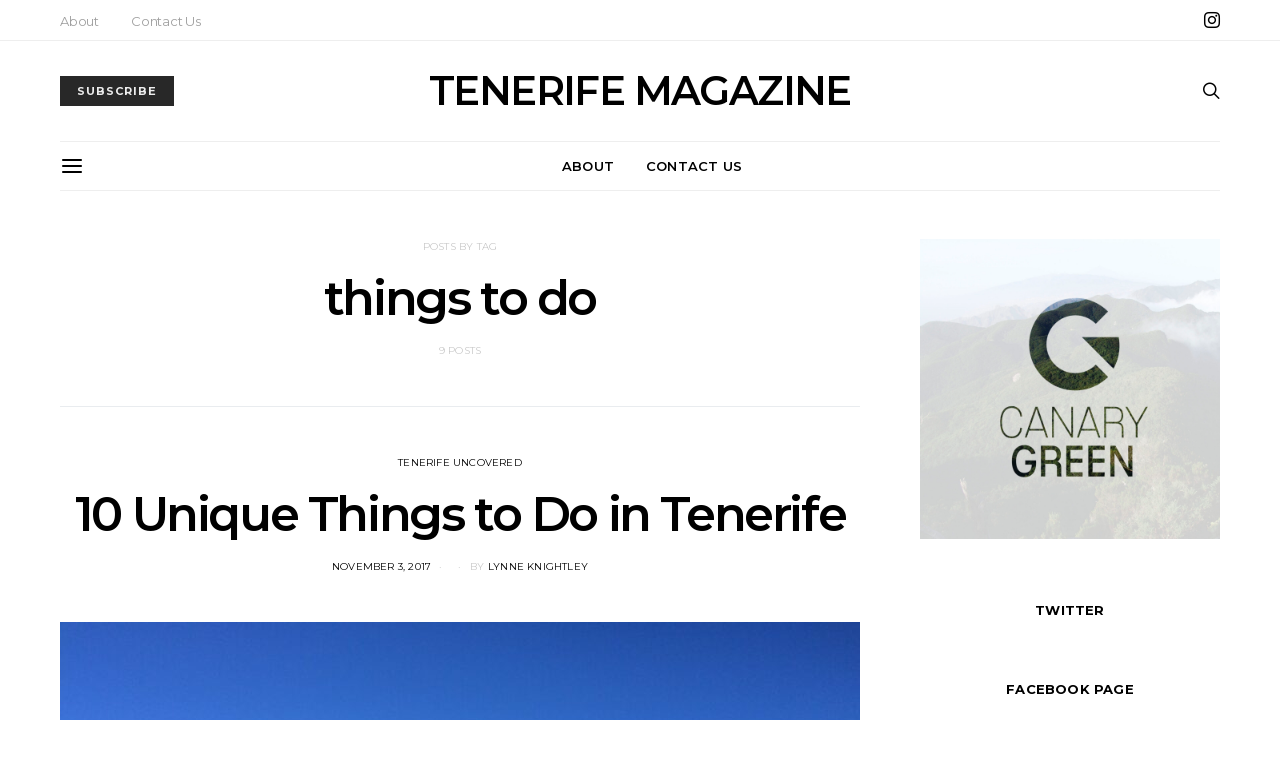

--- FILE ---
content_type: text/html; charset=UTF-8
request_url: https://tenerifemagazine.com/tag/things-to-do/
body_size: 26933
content:
<!DOCTYPE html><html lang="en-US" prefix="og: https://ogp.me/ns#"><head><meta charset="UTF-8"><meta name="viewport" content="width=device-width, initial-scale=1"><link rel="profile" href="https://gmpg.org/xfn/11"><style>img:is([sizes="auto" i], [sizes^="auto," i]) { contain-intrinsic-size: 3000px 1500px }</style><style>@font-face {
		font-family: "sw-icon-font";
		src:url("https://tenerifemagazine.com/wp-content/plugins/social-warfare/assets/fonts/sw-icon-font.eot?ver=4.5.6");
		src:url("https://tenerifemagazine.com/wp-content/plugins/social-warfare/assets/fonts/sw-icon-font.eot?ver=4.5.6#iefix") format("embedded-opentype"),
		url("https://tenerifemagazine.com/wp-content/plugins/social-warfare/assets/fonts/sw-icon-font.woff?ver=4.5.6") format("woff"),
		url("https://tenerifemagazine.com/wp-content/plugins/social-warfare/assets/fonts/sw-icon-font.ttf?ver=4.5.6") format("truetype"),
		url("https://tenerifemagazine.com/wp-content/plugins/social-warfare/assets/fonts/sw-icon-font.svg?ver=4.5.6#1445203416") format("svg");
		font-weight: normal;
		font-style: normal;
		font-display:block;
	}</style><title>things to do Archives - TENERIFE MAGAZINE</title><meta name="robots" content="index, follow, max-snippet:-1, max-video-preview:-1, max-image-preview:large"/><link rel="canonical" href="https://tenerifemagazine.com/tag/things-to-do/" /><meta property="og:locale" content="en_US" /><meta property="og:type" content="article" /><meta property="og:title" content="things to do Archives - TENERIFE MAGAZINE" /><meta property="og:url" content="https://tenerifemagazine.com/tag/things-to-do/" /><meta property="og:site_name" content="TENERIFE MAGAZINE" /><meta name="twitter:card" content="summary_large_image" /><meta name="twitter:title" content="things to do Archives - TENERIFE MAGAZINE" /><meta name="twitter:label1" content="Posts" /><meta name="twitter:data1" content="9" /> <script type="application/ld+json" class="rank-math-schema">{"@context":"https://schema.org","@graph":[{"@type":"Person","@id":"https://tenerifemagazine.com/#person","name":"Alvils Laganovskis"},{"@type":"WebSite","@id":"https://tenerifemagazine.com/#website","url":"https://tenerifemagazine.com","name":"Alvils Laganovskis","publisher":{"@id":"https://tenerifemagazine.com/#person"},"inLanguage":"en-US"},{"@type":"CollectionPage","@id":"https://tenerifemagazine.com/tag/things-to-do/#webpage","url":"https://tenerifemagazine.com/tag/things-to-do/","name":"things to do Archives - TENERIFE MAGAZINE","isPartOf":{"@id":"https://tenerifemagazine.com/#website"},"inLanguage":"en-US"}]}</script> <link rel='dns-prefetch' href='//www.googletagmanager.com' /><link rel='dns-prefetch' href='//fonts.googleapis.com' /><link rel="alternate" type="application/rss+xml" title="TENERIFE MAGAZINE &raquo; Feed" href="https://tenerifemagazine.com/feed/" /><link rel="alternate" type="application/rss+xml" title="TENERIFE MAGAZINE &raquo; Comments Feed" href="https://tenerifemagazine.com/comments/feed/" /><link rel="alternate" type="application/rss+xml" title="TENERIFE MAGAZINE &raquo; things to do Tag Feed" href="https://tenerifemagazine.com/tag/things-to-do/feed/" /><style>.lazyload,
			.lazyloading {
				max-width: 100%;
			}</style> <script defer src="[data-uri]"></script> <link rel='stylesheet' id='social-warfare-block-css-css' href='https://tenerifemagazine.com/wp-content/cache/autoptimize/autoptimize_single_ca873f78591b95f9d06bff2ce1dae368.php?ver=6.8.3' type='text/css' media='all' /><link rel='stylesheet' id='twb-open-sans-css' href='https://fonts.googleapis.com/css?family=Open+Sans%3A300%2C400%2C500%2C600%2C700%2C800&#038;display=swap&#038;ver=6.8.3' type='text/css' media='all' /><link rel='stylesheet' id='twbbwg-global-css' href='https://tenerifemagazine.com/wp-content/cache/autoptimize/autoptimize_single_98975498b1a122de75a24dd80ade5719.php?ver=1.0.0' type='text/css' media='all' /><link rel='stylesheet' id='dashicons-css' href='https://tenerifemagazine.com/wp-includes/css/dashicons.min.css?ver=6.8.3' type='text/css' media='all' /><style id='wp-emoji-styles-inline-css' type='text/css'>img.wp-smiley, img.emoji {
		display: inline !important;
		border: none !important;
		box-shadow: none !important;
		height: 1em !important;
		width: 1em !important;
		margin: 0 0.07em !important;
		vertical-align: -0.1em !important;
		background: none !important;
		padding: 0 !important;
	}</style><link rel='stylesheet' id='wp-block-library-css' href='https://tenerifemagazine.com/wp-includes/css/dist/block-library/style.min.css?ver=6.8.3' type='text/css' media='all' /><style id='classic-theme-styles-inline-css' type='text/css'>/*! This file is auto-generated */
.wp-block-button__link{color:#fff;background-color:#32373c;border-radius:9999px;box-shadow:none;text-decoration:none;padding:calc(.667em + 2px) calc(1.333em + 2px);font-size:1.125em}.wp-block-file__button{background:#32373c;color:#fff;text-decoration:none}</style><style id='global-styles-inline-css' type='text/css'>:root{--wp--preset--aspect-ratio--square: 1;--wp--preset--aspect-ratio--4-3: 4/3;--wp--preset--aspect-ratio--3-4: 3/4;--wp--preset--aspect-ratio--3-2: 3/2;--wp--preset--aspect-ratio--2-3: 2/3;--wp--preset--aspect-ratio--16-9: 16/9;--wp--preset--aspect-ratio--9-16: 9/16;--wp--preset--color--black: #000000;--wp--preset--color--cyan-bluish-gray: #abb8c3;--wp--preset--color--white: #ffffff;--wp--preset--color--pale-pink: #f78da7;--wp--preset--color--vivid-red: #cf2e2e;--wp--preset--color--luminous-vivid-orange: #ff6900;--wp--preset--color--luminous-vivid-amber: #fcb900;--wp--preset--color--light-green-cyan: #7bdcb5;--wp--preset--color--vivid-green-cyan: #00d084;--wp--preset--color--pale-cyan-blue: #8ed1fc;--wp--preset--color--vivid-cyan-blue: #0693e3;--wp--preset--color--vivid-purple: #9b51e0;--wp--preset--gradient--vivid-cyan-blue-to-vivid-purple: linear-gradient(135deg,rgba(6,147,227,1) 0%,rgb(155,81,224) 100%);--wp--preset--gradient--light-green-cyan-to-vivid-green-cyan: linear-gradient(135deg,rgb(122,220,180) 0%,rgb(0,208,130) 100%);--wp--preset--gradient--luminous-vivid-amber-to-luminous-vivid-orange: linear-gradient(135deg,rgba(252,185,0,1) 0%,rgba(255,105,0,1) 100%);--wp--preset--gradient--luminous-vivid-orange-to-vivid-red: linear-gradient(135deg,rgba(255,105,0,1) 0%,rgb(207,46,46) 100%);--wp--preset--gradient--very-light-gray-to-cyan-bluish-gray: linear-gradient(135deg,rgb(238,238,238) 0%,rgb(169,184,195) 100%);--wp--preset--gradient--cool-to-warm-spectrum: linear-gradient(135deg,rgb(74,234,220) 0%,rgb(151,120,209) 20%,rgb(207,42,186) 40%,rgb(238,44,130) 60%,rgb(251,105,98) 80%,rgb(254,248,76) 100%);--wp--preset--gradient--blush-light-purple: linear-gradient(135deg,rgb(255,206,236) 0%,rgb(152,150,240) 100%);--wp--preset--gradient--blush-bordeaux: linear-gradient(135deg,rgb(254,205,165) 0%,rgb(254,45,45) 50%,rgb(107,0,62) 100%);--wp--preset--gradient--luminous-dusk: linear-gradient(135deg,rgb(255,203,112) 0%,rgb(199,81,192) 50%,rgb(65,88,208) 100%);--wp--preset--gradient--pale-ocean: linear-gradient(135deg,rgb(255,245,203) 0%,rgb(182,227,212) 50%,rgb(51,167,181) 100%);--wp--preset--gradient--electric-grass: linear-gradient(135deg,rgb(202,248,128) 0%,rgb(113,206,126) 100%);--wp--preset--gradient--midnight: linear-gradient(135deg,rgb(2,3,129) 0%,rgb(40,116,252) 100%);--wp--preset--font-size--small: 13px;--wp--preset--font-size--medium: 20px;--wp--preset--font-size--large: 36px;--wp--preset--font-size--x-large: 42px;--wp--preset--spacing--20: 0.44rem;--wp--preset--spacing--30: 0.67rem;--wp--preset--spacing--40: 1rem;--wp--preset--spacing--50: 1.5rem;--wp--preset--spacing--60: 2.25rem;--wp--preset--spacing--70: 3.38rem;--wp--preset--spacing--80: 5.06rem;--wp--preset--shadow--natural: 6px 6px 9px rgba(0, 0, 0, 0.2);--wp--preset--shadow--deep: 12px 12px 50px rgba(0, 0, 0, 0.4);--wp--preset--shadow--sharp: 6px 6px 0px rgba(0, 0, 0, 0.2);--wp--preset--shadow--outlined: 6px 6px 0px -3px rgba(255, 255, 255, 1), 6px 6px rgba(0, 0, 0, 1);--wp--preset--shadow--crisp: 6px 6px 0px rgba(0, 0, 0, 1);}:where(.is-layout-flex){gap: 0.5em;}:where(.is-layout-grid){gap: 0.5em;}body .is-layout-flex{display: flex;}.is-layout-flex{flex-wrap: wrap;align-items: center;}.is-layout-flex > :is(*, div){margin: 0;}body .is-layout-grid{display: grid;}.is-layout-grid > :is(*, div){margin: 0;}:where(.wp-block-columns.is-layout-flex){gap: 2em;}:where(.wp-block-columns.is-layout-grid){gap: 2em;}:where(.wp-block-post-template.is-layout-flex){gap: 1.25em;}:where(.wp-block-post-template.is-layout-grid){gap: 1.25em;}.has-black-color{color: var(--wp--preset--color--black) !important;}.has-cyan-bluish-gray-color{color: var(--wp--preset--color--cyan-bluish-gray) !important;}.has-white-color{color: var(--wp--preset--color--white) !important;}.has-pale-pink-color{color: var(--wp--preset--color--pale-pink) !important;}.has-vivid-red-color{color: var(--wp--preset--color--vivid-red) !important;}.has-luminous-vivid-orange-color{color: var(--wp--preset--color--luminous-vivid-orange) !important;}.has-luminous-vivid-amber-color{color: var(--wp--preset--color--luminous-vivid-amber) !important;}.has-light-green-cyan-color{color: var(--wp--preset--color--light-green-cyan) !important;}.has-vivid-green-cyan-color{color: var(--wp--preset--color--vivid-green-cyan) !important;}.has-pale-cyan-blue-color{color: var(--wp--preset--color--pale-cyan-blue) !important;}.has-vivid-cyan-blue-color{color: var(--wp--preset--color--vivid-cyan-blue) !important;}.has-vivid-purple-color{color: var(--wp--preset--color--vivid-purple) !important;}.has-black-background-color{background-color: var(--wp--preset--color--black) !important;}.has-cyan-bluish-gray-background-color{background-color: var(--wp--preset--color--cyan-bluish-gray) !important;}.has-white-background-color{background-color: var(--wp--preset--color--white) !important;}.has-pale-pink-background-color{background-color: var(--wp--preset--color--pale-pink) !important;}.has-vivid-red-background-color{background-color: var(--wp--preset--color--vivid-red) !important;}.has-luminous-vivid-orange-background-color{background-color: var(--wp--preset--color--luminous-vivid-orange) !important;}.has-luminous-vivid-amber-background-color{background-color: var(--wp--preset--color--luminous-vivid-amber) !important;}.has-light-green-cyan-background-color{background-color: var(--wp--preset--color--light-green-cyan) !important;}.has-vivid-green-cyan-background-color{background-color: var(--wp--preset--color--vivid-green-cyan) !important;}.has-pale-cyan-blue-background-color{background-color: var(--wp--preset--color--pale-cyan-blue) !important;}.has-vivid-cyan-blue-background-color{background-color: var(--wp--preset--color--vivid-cyan-blue) !important;}.has-vivid-purple-background-color{background-color: var(--wp--preset--color--vivid-purple) !important;}.has-black-border-color{border-color: var(--wp--preset--color--black) !important;}.has-cyan-bluish-gray-border-color{border-color: var(--wp--preset--color--cyan-bluish-gray) !important;}.has-white-border-color{border-color: var(--wp--preset--color--white) !important;}.has-pale-pink-border-color{border-color: var(--wp--preset--color--pale-pink) !important;}.has-vivid-red-border-color{border-color: var(--wp--preset--color--vivid-red) !important;}.has-luminous-vivid-orange-border-color{border-color: var(--wp--preset--color--luminous-vivid-orange) !important;}.has-luminous-vivid-amber-border-color{border-color: var(--wp--preset--color--luminous-vivid-amber) !important;}.has-light-green-cyan-border-color{border-color: var(--wp--preset--color--light-green-cyan) !important;}.has-vivid-green-cyan-border-color{border-color: var(--wp--preset--color--vivid-green-cyan) !important;}.has-pale-cyan-blue-border-color{border-color: var(--wp--preset--color--pale-cyan-blue) !important;}.has-vivid-cyan-blue-border-color{border-color: var(--wp--preset--color--vivid-cyan-blue) !important;}.has-vivid-purple-border-color{border-color: var(--wp--preset--color--vivid-purple) !important;}.has-vivid-cyan-blue-to-vivid-purple-gradient-background{background: var(--wp--preset--gradient--vivid-cyan-blue-to-vivid-purple) !important;}.has-light-green-cyan-to-vivid-green-cyan-gradient-background{background: var(--wp--preset--gradient--light-green-cyan-to-vivid-green-cyan) !important;}.has-luminous-vivid-amber-to-luminous-vivid-orange-gradient-background{background: var(--wp--preset--gradient--luminous-vivid-amber-to-luminous-vivid-orange) !important;}.has-luminous-vivid-orange-to-vivid-red-gradient-background{background: var(--wp--preset--gradient--luminous-vivid-orange-to-vivid-red) !important;}.has-very-light-gray-to-cyan-bluish-gray-gradient-background{background: var(--wp--preset--gradient--very-light-gray-to-cyan-bluish-gray) !important;}.has-cool-to-warm-spectrum-gradient-background{background: var(--wp--preset--gradient--cool-to-warm-spectrum) !important;}.has-blush-light-purple-gradient-background{background: var(--wp--preset--gradient--blush-light-purple) !important;}.has-blush-bordeaux-gradient-background{background: var(--wp--preset--gradient--blush-bordeaux) !important;}.has-luminous-dusk-gradient-background{background: var(--wp--preset--gradient--luminous-dusk) !important;}.has-pale-ocean-gradient-background{background: var(--wp--preset--gradient--pale-ocean) !important;}.has-electric-grass-gradient-background{background: var(--wp--preset--gradient--electric-grass) !important;}.has-midnight-gradient-background{background: var(--wp--preset--gradient--midnight) !important;}.has-small-font-size{font-size: var(--wp--preset--font-size--small) !important;}.has-medium-font-size{font-size: var(--wp--preset--font-size--medium) !important;}.has-large-font-size{font-size: var(--wp--preset--font-size--large) !important;}.has-x-large-font-size{font-size: var(--wp--preset--font-size--x-large) !important;}
:where(.wp-block-post-template.is-layout-flex){gap: 1.25em;}:where(.wp-block-post-template.is-layout-grid){gap: 1.25em;}
:where(.wp-block-columns.is-layout-flex){gap: 2em;}:where(.wp-block-columns.is-layout-grid){gap: 2em;}
:root :where(.wp-block-pullquote){font-size: 1.5em;line-height: 1.6;}</style><link rel='stylesheet' id='bwg_fonts-css' href='https://tenerifemagazine.com/wp-content/cache/autoptimize/autoptimize_single_a9df041d122839ca80bde8891d0e7e14.php?ver=0.0.1' type='text/css' media='all' /><link rel='stylesheet' id='sumoselect-css' href='https://tenerifemagazine.com/wp-content/plugins/photo-gallery/css/sumoselect.min.css?ver=3.4.6' type='text/css' media='all' /><link rel='stylesheet' id='mCustomScrollbar-css' href='https://tenerifemagazine.com/wp-content/plugins/photo-gallery/css/jquery.mCustomScrollbar.min.css?ver=3.1.5' type='text/css' media='all' /><link rel='stylesheet' id='bwg_googlefonts-css' href='https://fonts.googleapis.com/css?family=Ubuntu&#038;subset=greek,latin,greek-ext,vietnamese,cyrillic-ext,latin-ext,cyrillic' type='text/css' media='all' /><link rel='stylesheet' id='bwg_frontend-css' href='https://tenerifemagazine.com/wp-content/plugins/photo-gallery/css/styles.min.css?ver=1.8.35' type='text/css' media='all' /><link rel='stylesheet' id='wp-components-css' href='https://tenerifemagazine.com/wp-includes/css/dist/components/style.min.css?ver=6.8.3' type='text/css' media='all' /><link rel='stylesheet' id='godaddy-styles-css' href='https://tenerifemagazine.com/wp-content/cache/autoptimize/autoptimize_single_0793ca35f5d388181a5e6c01688af110.php?ver=2.0.2' type='text/css' media='all' /><link rel='stylesheet' id='social_warfare-css' href='https://tenerifemagazine.com/wp-content/plugins/social-warfare/assets/css/style.min.css?ver=4.5.6' type='text/css' media='all' /><link rel='stylesheet' id='csco-vendors-css' href='https://tenerifemagazine.com/wp-content/themes/authentic/css/vendors.min.css?ver=6.8.3' type='text/css' media='all' /><link rel='stylesheet' id='csco-style-css' href='https://tenerifemagazine.com/wp-content/cache/autoptimize/autoptimize_single_beac53bd4cd3aeade6c7f9c84d6afb21.php?ver=6.8.3' type='text/css' media='all' /><link rel='stylesheet' id='kirki_google_fonts-css' href='https://fonts.googleapis.com/css?family=Lato%3Aregular%2Cregular%2Citalic%2C700%2C700italic%7CMontserrat%3A700%2C600%2Cregular%2C500%2Cregular%2Citalic%2C700%2C700italic%2C300%2Cregular%2Citalic%2C700%2C700italic%2Cregular%2Citalic%2C700%2C700italic%2Cregular%2Citalic%2C700%2C700italic&#038;subset=latin&#038;ver=3.0.16' type='text/css' media='all' /><link rel='stylesheet' id='kirki-styles-csco_theme_mod-css' href='https://tenerifemagazine.com/wp-content/themes/authentic/framework/includes/kirki/assets/css/kirki-styles.css?ver=3.0.16' type='text/css' media='all' /><style id='kirki-styles-csco_theme_mod-inline-css' type='text/css'>body, .offcanvas, #search, input[type=search], input[type=text], input[type=number], input[type=email], input[type=tel], input[type=password], textarea, .form-control, .card, .pagination-content{background-color:#FFFFFF;}.nav-tabs .nav-link.active, .nav-tabs .nav-item.show .nav-link, .woocommerce div.product .woocommerce-tabs ul.tabs li.active a{border-bottom-color:#FFFFFF;border-left-color:#EEEEEE;border-right-color:#EEEEEE;}.content .block-bg-dark, .dropcap-bg-inverse:first-letter, .dropcap-bg-dark:first-letter{color:#FFFFFF!important;}body, input[type=search], input[type=text], input[type=number], input[type=email], input[type=tel], input[type=password], textarea{color:#777777;}blockquote cite, label, .text-small, .comment-metadata, .logged-in-as, .post-categories, .post-count, .product-count, .post-meta, .content figcaption, .post-tags, .sub-title, .tagcloud, .timestamp, #wp-calendar caption, .comment-metadata a, .comment-metadata, .bsa-wrap .bsa-count, .bsa-wrap .bsa-label, .bsb-default .bsb-count, .title-share, .btw-default .btw-tweet:before, .woocommerce ul.products li.product .price, .woocommerce .widget_price_filter .price_slider_amount, .woocommerce ul.cart_list li .reviewer, .woocommerce ul.product_list_widget li .reviewer, .woocommerce .woocommerce-result-count, .woocommerce .product_meta, .woocommerce div.product p.price del,.woocommerce div.product span.price del, .woocommerce .woocommerce-review-link, .woocommerce-review__published-date, .woocommerce table.shop_table th, .woocommerce table.shop_table_responsive tr td::before, .woocommerce-page table.shop_table_responsive tr td::before{color:#c9c9c9;}.owl-dot span{background-color:#c9c9c9;}a, #search .close, .btn-link, .bsa-wrap .bsa-count, .bsa-wrap .bsa-icon, .bsa-wrap .bsa-title, .bsb-default .bsb-link, .bsb-wrap .bsb-total .bsb-label, .woocommerce ul.products li.product .price ins, .woocommerce .widget_layered_nav ul li.chosen a:before, .woocommerce div.product p.price, .woocommerce div.product span.price, .woocommerce .quantity-controls input, .woocommerce .woocommerce-review-link:hover, .nav-tabs .nav-link.active, .nav-tabs .nav-item.show .nav-link, .woocommerce div.product .woocommerce-tabs ul.tabs li a, .woocommerce p.stars a:hover, .woocommerce .order-total .amount{color:#000000;}.owl-dot.active span{background-color:#000000;}.woocommerce a.remove{color:#000000!important;}a:hover, #search .close:hover, .woocommerce .widget_layered_nav ul li.chosen a:hover:before, .woocommerce p.stars a, .woocommerce .woocommerce-MyAccount-navigation-link.is-active a{color:#A0A0A0;}section.widget .widget-wrap, .form-control, input[type=search], input[type=text], input[type=number], input[type=email], input[type=tel], input[type=password], textarea, select, .card, .post-archive .archive-compact .post-masonry, .post-archive .archive-compact .post-grid, .post-archive .archive-compact.archive-masonry section.widget, .post-archive .archive-compact.archive-grid section.widget, .woocommerce .cart-collaterals .cart_totals, .woocommerce form.checkout_coupon, .woocommerce form.login, .woocommerce form.register, .select2-container--default .select2-selection--single, .select2-dropdown, .woocommerce form .form-row.woocommerce-validated .select2-container, .woocommerce form .form-row.woocommerce-validated input.input-text, .woocommerce form .form-row.woocommerce-validated select, .woocommerce table.woocommerce-checkout-review-order-table, #add_payment_method #payment, .woocommerce-cart #payment, .woocommerce-checkout #payment, #add_payment_method table.cart td.actions .coupon .input-text, .woocommerce-cart table.cart td.actions .coupon .input-text, .woocommerce-checkout table.cart td.actions .coupon .input-text, .woocommerce table.woocommerce-table--order-details, .woocommerce .woocommerce-MyAccount-navigation ul{border-color:#EEEEEE;}.header-enabled .navbar-primary:not(.navbar-stuck) .navbar, .navigation.comment-navigation, .site-main > article > .post-author, .post-main .post-author, .comment-body + .comment-respond, .comment-list + .comment-respond, .comment-list article, .comment-list .pingback, .comment-list .trackback, .section-tiles + .site-content .main-content, .section-carousel + .site-content > .container:before, .section-tiles + .site-content > .container:before, .post-standard:not(.post-featured) + .post-standard:not(.post-featured), .archive-first + .archive-list, .single .section-carousel, .widget_nav_menu .menu > .menu-item:not(:first-child), .widget_pages li:not(:first-child) a, .widget_meta li:not(:first-child) a, .widget_categories > ul > li:not(:first-child), .widget_archive > ul > li:not(:first-child), .widget_recent_comments li:not(:first-child), .widget_recent_entries li:not(:first-child), #wp-calendar tbody td, .single .navigation.pagination, .navigation.pagination + .post-tags, .fb-comments, .post-tags, .sidebar-offcanvas .widget + .widget, .page-header-simple .page-header + .post-archive, .section-carousel + .site-content > .container:before, .section-grid + .site-content > .container:before, .archive-pagination:not(:empty), .post-list:not(.post-featured) + .post-list:not(.post-featured), .woocommerce .widget_shopping_cart .total, .woocommerce.widget_shopping_cart .total, .widget_product_categories > ul > li:not(:first-child), .woocommerce .widget_layered_nav > ul > li:not(:first-child), .woocommerce .product_meta, .nav-tabs .nav-link.active, .nav-tabs .nav-item.show .nav-link, .woocommerce div.product .woocommerce-tabs ul.tabs li.active a, .woocommerce #review_form, .woocommerce table.shop_table td, #add_payment_method .cart-collaterals .cart_totals tr td, #add_payment_method .cart-collaterals .cart_totals tr th, .woocommerce-cart .cart-collaterals .cart_totals tr td, .woocommerce-cart .cart-collaterals .cart_totals tr th, .woocommerce-checkout .cart-collaterals .cart_totals tr td, .woocommerce-checkout .cart-collaterals .cart_totals tr th, .woocommerce table.shop_table tbody th, .woocommerce table.shop_table tfoot td, .woocommerce table.shop_table tfoot th{border-top-color:#EEEEEE;}.navbar-primary:not(.navbar-stuck) .navbar, .navbar-stuck, .topbar, .navbar-offcanvas, .navigation.comment-navigation, .bsc-separator, .nav-tabs, .woocommerce div.product .woocommerce-tabs ul.tabs{border-bottom-color:#EEEEEE;}.woocommerce .widget_price_filter .price_slider_wrapper .ui-widget-content, .nav-tabs .nav-link:not(.active):focus, .nav-tabs .nav-link:not(.active):hover{background-color:#EEEEEE;}.woocommerce .star-rating::before{color:#EEEEEE;}.site-main .bmc-wrap, .post-comments, .content .dropcap-bg:first-letter, .content .dropcap-bg-light:first-letter, .content .block-bg-default, .content .block-bg-light, .bsa-horizontal .bsa-link, .bsb-after-post.bsb-default .bsb-link, .bsb-before-post.bsb-default .bsb-link, .basic_mailchimp_widget, .btw-slider, div.quantity input, .woocommerce-error, .woocommerce-info, .woocommerce-message, .card-header, .progress, .woocommerce div.product .woocommerce-tabs ul.tabs li:not(.active) a:hover, .woocommerce table.shop_attributes tr:nth-child(even) td, .woocommerce table.shop_attributes tr:nth-child(even) th, .woocommerce .woocommerce-Reviews #comments, .woocommerce #review_form_wrapper, #add_payment_method #payment div.form-row, .woocommerce-cart #payment div.form-row, .woocommerce-checkout #payment div.form-row{background-color:#F8F8F8;}h1, h2, h3, h4, h5, h6, .comment .fn, #search input[type="search"], .woocommerce .widget_shopping_cart .total strong, .woocommerce.widget_shopping_cart .total strong, .woocommerce .widget_shopping_cart .total .amount, .woocommerce.widget_shopping_cart .total .amount, .woocommerce-review__author, .comment-reply-title, #ship-to-different-address > label{color:#000000;}#search input[type="search"]:-ms-input-placeholder{color:#000000;}#search input[type="search"]:-moz-placeholder{color:#000000;}#search input[type="search"]::-webkit-input-placeholder{color:#000000;}h1 a, h2 a, h3 a, h4 a, h5 a, h6 a, .comment .fn a{color:#000000;}h1 a:hover, h2 a:hover, h3 a:hover, h4 a:hover, h5 a:hover, h6 a:hover, .comment .fn a:hover{color:#A0A0A0;}.title-block{color:#000000;}.btn-primary, .post-number, .bsb-monochrome.bsb-before-post .bsb-link, .bsb-monochrome.bsb-after-post .bsb-link, .section-tiles .post-more .btn, .section-slider .post-more .btn, .post-pagination .post-more .btn, .woocommerce #respond input#submit, .woocommerce a.button, .woocommerce button.button, .woocommerce input.button, .woocommerce span.onsale, .header-cart .cart-quantity, .woocommerce.widget_product_search input[type=submit], .product-thumbnail .added_to_cart, .woocommerce a.remove:hover, .select2-container--default .select2-results__option--highlighted[aria-selected]{color:#EEEEEE;}.pin-it{color:#EEEEEE!important;}.btn-primary:hover, .btn-primary:active, .btn-primary:focus, .btn-primary:not([disabled]):not(.disabled).active, .btn-primary:not([disabled]):not(.disabled):active, .bsb-monochrome.bsb-before-post .bsb-link:hover, .bsb-monochrome.bsb-after-post .bsb-link:hover, .section-tiles .post-more .btn:hover, .section-slider .post-more .btn:hover, .post-pagination .post-more .btn:hover, .woocommerce #respond input#submit:hover, .woocommerce a.button:hover, .woocommerce button.button:hover, .woocommerce input.button:hover,  .header-cart:hover .cart-quantity, .post-tags a:focus, .post-tags a:hover, .tagcloud a:focus, .tagcloud a:hover, .woocommerce.widget_product_search input[type=submit]:hover, .product-thumbnail .added_to_cart:hover{color:#FFFFFF;}.pin-it:hover{color:#FFFFFF!important;background-color:#000000!important;}.btn-primary, .post-number, .nav-pills .nav-link.active, .nav-pills .nav-link.active:focus, .nav-pills .nav-link.active:hover, .bsb-monochrome.bsb-before-post .bsb-link, .bsb-monochrome.bsb-after-post .bsb-link, .woocommerce #respond input#submit, .woocommerce a.button, .woocommerce button.button, .woocommerce input.button, .woocommerce span.onsale, .header-cart .cart-quantity, .woocommerce .widget_price_filter .ui-slider .ui-slider-handle, .woocommerce .widget_price_filter .ui-slider .ui-slider-range, .woocommerce.widget_product_search input[type=submit], .product-thumbnail .added_to_cart, .woocommerce #respond input#submit.alt, .woocommerce a.button.alt, .woocommerce button.button.alt, .woocommerce input.button.alt, .woocommerce a.remove:hover, .select2-container--default .select2-results__option--highlighted[aria-selected]{background-color:#282828;}.bg-primary, .pin-it{background-color:#282828!important;}.woocommerce .star-rating span::before{color:#282828;}.btn-primary:hover, .btn-primary:active, .btn-primary:focus, .btn-primary:not([disabled]):not(.disabled).active, .btn-primary:not([disabled]):not(.disabled):active, .bsb-monochrome.bsb-before-post .bsb-link:hover, .bsb-monochrome.bsb-after-post .bsb-link:hover, .woocommerce #respond input#submit:hover, .woocommerce a.button:hover, .woocommerce button.button:hover, .woocommerce input.button:hover,  .header-cart:hover .cart-quantity, .post-tags a:focus, .post-tags a:hover, .tagcloud a:focus, .tagcloud a:hover, .woocommerce.widget_product_search input[type=submit]:hover, .product-thumbnail .added_to_cart:hover, .woocommerce #respond input#submit.alt:hover, .woocommerce a.button.alt:hover, .woocommerce button.button.alt:hover, .woocommerce input.button.alt:hover{background-color:#000000;}.btn-secondary, .woocommerce #respond input#submit.disabled, .woocommerce #respond input#submit:disabled, .woocommerce a.button.disabled, .woocommerce a.button:disabled, .woocommerce button.button.disabled, .woocommerce button.button:disabled, .woocommerce input.button.disabled, .woocommerce input.button:disabled, .woocommerce.widget_product_search input[type=submit].disabled, .woocommerce.widget_product_search input[type=submit]:disabled, .woocommerce .added_to_cart.disabled, .woocommerce .added_to_cart:disabled, .woocommerce #respond input#submit.alt.disabled, .woocommerce #respond input#submit.alt.disabled:hover, .woocommerce #respond input#submit.alt:disabled, .woocommerce #respond input#submit.alt:disabled:hover, .woocommerce #respond input#submit.alt:disabled[disabled], .woocommerce #respond input#submit.alt:disabled[disabled]:hover, .woocommerce a.button.alt.disabled, .woocommerce a.button.alt.disabled:hover, .woocommerce a.button.alt:disabled, .woocommerce a.button.alt:disabled:hover, .woocommerce a.button.alt:disabled[disabled], .woocommerce a.button.alt:disabled[disabled]:hover, .woocommerce button.button.alt.disabled, .woocommerce button.button.alt.disabled:hover, .woocommerce button.button.alt:disabled, .woocommerce button.button.alt:disabled:hover, .woocommerce button.button.alt:disabled[disabled], .woocommerce button.button.alt:disabled[disabled]:hover, .woocommerce input.button.alt.disabled, .woocommerce input.button.alt.disabled:hover, .woocommerce input.button.alt:disabled, .woocommerce input.button.alt:disabled:hover, .woocommerce input.button.alt:disabled[disabled], .woocommerce input.button.alt:disabled[disabled]:hover{color:#A0A0A0;background-color:#EEEEEE;}.btn-secondary:hover, .btn-secondary:active, .btn-secondary:focus{color:#000000;background-color:#F8F8F8;}.site-title{color:#000000;}.site-title:hover{color:#A0A0A0;}.site-description{color:#A0A0A0;}.navbar-primary{background-color:rgba(255,255,255,0.97);}.navbar-primary:not(.navbar-stuck) .navbar, .navbar-stuck{border-bottom-width:1px;border-bottom-style:solid;}.navbar-primary a, .navbar-primary button, .navbar-primary .navbar-nav > li > a{color:#000000;}.navbar-primary a:hover, .navbar-primary button:hover, .navbar-primary .navbar-nav > li > a:focus, .navbar-primary .navbar-nav > li > a:hover, .navbar-primary .navbar-nav > li.current-menu-parent > a, .navbar-primary .navbar-nav > li.current-nav-item > a{color:#A0A0A0;}.navbar-nav .sub-menu{background-color:#FFFFFF;border:1px #EEEEEE solid;}.navbar-nav .sub-menu .sub-menu{margin-top:-1px;}.navbar-nav .sub-menu > li > a, .navbar-nav .sub-cats > li > a, .navbar-nav .menu-columns > .sub-menu > li > a:hover, .csco-mega-menu-box .entry-title a{color:#000000;}.navbar-nav .sub-menu > li > a:hover, .navbar-nav .sub-menu > li > a:focus, .navbar-nav .sub-menu > li > a:active, .navbar-nav .sub-cats > li > a:hover, .navbar-nav .sub-cats > li > a:focus, .navbar-nav .sub-cats > li > a:active, .csco-mega-menu-box article:hover .entry-title a{color:#A0A0A0;}.navbar-nav .sub-menu .current-menu-item > a, .navbar-nav .sub-menu .current-menu-ancestor > a, .navbar-nav .sub-menu .current-menu-parent > a{color:#A0A0A0;}.navbar-nav .sub-menu > li + li > a, .navbar-nav .sub-cats > li + li > a{border-top:1px #EEEEEE solid;}.navbar-primary .bsa-nav .bsa-icon{color:#000000;}.navbar-primary .bsa-nav .bsa-item .bsa-link:hover .bsa-icon{color:#000000;}.navbar-primary .bsa-nav .bsa-title, .navbar-primary .bsa-nav .bsa-count, .navbar-primary .bsa-nav .bsa-label{color:#A0A0A0;}.navbar-primary .bsa-nav .bsa-item .bsa-link:hover .bsa-title, .navbar-primary .bsa-nav .bsa-item .bsa-link:hover .bsa-count, .navbar-primary .bsa-nav .bsa-item .bsa-link:hover .bsa-label{color:#000000;}.topbar{border-bottom-width:1px;border-bottom-style:solid;}.topbar a, .topbar .navbar-nav > li > a, .topbar .bsa-nav .bsa-icon, .topbar .bsa-nav .bsa-label, .topbar .bsa-nav .bsa-title{color:#A0A0A0;}.topbar a:hover, .topbar .navbar-nav > li > a:focus, .topbar .navbar-nav > li > a:hover, .topbar .navbar-nav > li.current-menu-item > a, .topbar .bsa-nav .bsa-item .bsa-link:hover .bsa-icon, .topbar .bsa-nav .bsa-item .bsa-link:hover .bsa-title, .topbar .bsa-nav .bsa-count{color:#000000;}.topbar .bsa-nav .bsa-icon{color:#000000;}.topbar .bsa-nav .bsa-item .bsa-link:hover .bsa-icon{color:#000000;}.topbar .bsa-nav .bsa-title, .topbar .bsa-nav .bsa-count, .topbar .bsa-nav .bsa-label{color:#A0A0A0;}.topbar .bsa-nav .bsa-item .bsa-link:hover .bsa-title, .topbar .bsa-nav .bsa-item .bsa-link:hover .bsa-count, .topbar .bsa-nav .bsa-item .bsa-link:hover .bsa-label{color:#000000;}.offcanvas-header .navbar-brand, .offcanvas-header .navbar-toggle{color:#000000;}.offcanvas-header .navbar-brand:hover, .offcanvas-header .navbar-brand:focus, .offcanvas-header .navbar-toggle:hover, .offcanvas-header .navbar-toggle:focus{color:#A0A0A0;}.offcanvas-header .navbar{background-color:#FFFFFF;}.navbar-offcanvas{border-bottom-width:1px;border-bottom-style:solid;height:50px;}.content p{color:#A0A0A0;}.content p > a:not(.btn):not(.button){color:#000000;}.content p > a:not(.btn):not(.button):hover{color:#A0A0A0;}.post-categories a{color:#000000;}.post-categories a:hover{color:#A0A0A0;}::selection{color:#FFFFFF;background:#000000;}::-moz-selection{color:#FFFFFF;background:#000000;}.content blockquote, .content blockquote p{color:#000000;}.content .dropcap:first-letter, .content .content-block, .content .lead{color:#000000;}.content .dropcap-bg-inverse:first-letter, .content .dropcap-bg-dark:first-letter, .content .block-border-top:before, .content .block-border-bottom:after, .content .block-bg-inverse, .content .block-bg-dark{background-color:#000000;}.content .dropcap-borders:first-letter, .content .block-border-all{border-color:#000000;}.content .dropcap-border-right:first-letter, .content .block-border-right{border-right-color:#000000;}.content .block-border-left{border-left-color:#000000;}.site-footer{background-color:#000000;color:#A0A0A0;}.site-footer .owl-dot span, .site-footer .widget_price_filter .ui-slider .ui-slider-handle{background-color:#A0A0A0;}.site-footer .title-widget{color:#777777;}.site-footer a, .site-footer #wp-calendar thead th, .site-footer .owl-dot.active span, .site-footer h2, .site-footer .bsa-wrap .bsa-count, .site-footer .bsa-wrap .bsa-icon, .site-footer .bsa-wrap .bsa-title, .woocommerce .site-footer .widget_shopping_cart .total strong, .site-footer .woocommerce.widget_shopping_cart .total strong, .woocommerce .site-footer .widget_shopping_cart .total .amount, .site-footer .woocommerce.widget_shopping_cart .total .amount, .woocommerce .site-footer .star-rating span::before{color:#FFFFFF;}.site-footer .owl-dot.active span{background-color:#FFFFFF;}.woocommerce .site-footer a.remove{color:#FFFFFF!important;}.site-footer a:hover, site-footer a:hover:active, .site-footer a:focus:active{color:#A0A0A0;}.site-footer #wp-calendar tfoot tr #prev + .pad:after, .site-footer #wp-calendar tbody td a, .sidebar-footer .basic_mailchimp_widget, .sidebar-footer .bsa-horizontal .bsa-link, .woocommerce .site-footer .widget_price_filter .ui-slider .ui-slider-range, .woocommerce .site-footer .widget_price_filter .price_slider_wrapper .ui-widget-content{background-color:#242424;}.site-footer .widget, .site-footer .widget_nav_menu .menu > .menu-item:not(:first-child), .site-footer .widget_categories > ul > li:not(:first-child), .site-footer .widget_archive > ul > li:not(:first-child), .site-footer #wp-calendar tbody td, .site-footer .widget_pages li:not(:first-child) a, .site-footer .widget_meta li:not(:first-child) a, .site-footer .widget_recent_comments li:not(:first-child), .site-footer .widget_recent_entries li:not(:first-child), .site-footer #wp-calendar tbody td#today:after, .footer-section + .footer-section > .container > *, .sidebar-footer .widget + .widget, .site-footer .widget_product_categories > ul > li:not(:first-child), .site-footer .widget_layered_nav > ul > li:not(:first-child), .woocommerce .site-footer .widget_shopping_cart .total, .site-footer .woocommerce.widget_shopping_cart .total{border-top-color:#242424;}.woocommerce .site-footer .star-rating::before{color:#242424;}.site-footer .btn, .woocommerce .site-footer a.button, .woocommerce .site-footer button.button, .woocommerce .site-footer input.button{color:#A0A0A0;}.site-footer .btn:hover, .site-footer .btn:active, .woocommerce .site-footer a.button:hover, .woocommerce .site-footer button.button:hover, .woocommerce .site-footer input.button:hover{color:#FFFFFF;}.site-footer .btn, .site-footer select, .site-footer .authentic_widget_posts .numbered .post-number, .woocommerce .site-footer a.button, .woocommerce .site-footer button.button, .woocommerce .site-footer input.button{background-color:#242424;}.site-footer .btn:hover, .site-footer .btn:active, .site-footer .btn:focus, .woocommerce .site-footer a.button:hover, .woocommerce .site-footer button.button:hover, .woocommerce .site-footer input.button:hover{background-color:#141414;}.overlay-media:before, .page-header.overlay:hover .overlay-media:before, .post-thumbnail:before, .null-instagram-feed .overlay:hover .overlay-media:before{background-color:rgba(40,40,40,0.125);}.overlay:hover .overlay-media:before, .post-thumbnail:hover:before, .pagination-visible:hover .pagination-title{background-color:rgba(40,40,40,0.25);}body, button, input[type=search], input[type=text], input[type=number], input[type=email], input[type=tel], input[type=password], optgroup, select, textarea{font-family:Lato, Helvetica, Arial, sans-serif;font-size:16px;font-weight:400;font-style:normal;}blockquote cite, label, .text-small, .comment-metadata, .logged-in-as, .post-categories, .post-count, .product-count, .post-meta, .post-tags, .sub-title, .tagcloud, .timestamp, .instagram-meta, .alert, #wp-calendar caption, .bsa-wrap .bsa-count, .bsa-wrap .bsa-label, .bsb-wrap .bsb-count, .btw-count, .woocommerce .widget_price_filter .price_slider_amount, .woocommerce ul.cart_list li .reviewer, .woocommerce ul.product_list_widget li .reviewer, .woocommerce .woocommerce-result-count, .woocommerce .product_meta,  .woocommerce-error, .woocommerce-info, .woocommerce-message, .woocommerce .woocommerce-review-link, .woocommerce-review__published-date, .woocommerce table.shop_table th, .woocommerce table.shop_table_responsive tr td::before, .woocommerce-page table.shop_table_responsive tr td::before, .header-cart .cart-quantity{font-family:Montserrat, Helvetica, Arial, sans-serif;font-size:10px;font-weight:400;font-style:normal;letter-spacing:.2px;text-transform:uppercase;}.lead, .text-large, .bmc-message{font-family:Lato, Helvetica, Arial, sans-serif;font-size:1.25rem;font-weight:400;font-style:normal;text-transform:none;}.btn, .btn-link, .nav-tabs .nav-link, .nav-pills .nav-link, .card-header h5, .pagination-title, .comment-reply-link, .post-number span:first-child, .bsa-wrap .bsa-title, .bsb-wrap .bsb-label, .bsb-wrap .bsb-title, .title-share, .btw-username, .btw-label, .woocommerce #respond input#submit, .woocommerce a.button, .woocommerce button.button, .woocommerce input.button, .woocommerce .widget_price_filter .price_slider_amount .button, body .woocommerce.widget_product_search input[type=submit], .woocommerce span.onsale, .product-thumbnail .added_to_cart, .woocommerce div.product form.cart .reset_variations, .woocommerce div.product .woocommerce-tabs ul.tabs li a, #add_payment_method .wc-proceed-to-checkout a.checkout-button, .woocommerce-cart .wc-proceed-to-checkout a.checkout-button, .woocommerce-checkout .wc-proceed-to-checkout a.checkout-button{font-family:Montserrat, Helvetica, Arial, sans-serif;font-size:11px;font-weight:700;font-style:normal;letter-spacing:1px;text-transform:uppercase;}h1, h2, h3, h4, h5, h6, .comment .fn, .archive-standard section.basic_mailchimp_widget .title-widget, .archive-list section.basic_mailchimp_widget .title-widget, .woocommerce ul.cart_list li a, .woocommerce ul.product_list_widget li a, .woocommerce .widget_shopping_cart .total strong, .woocommerce.widget_shopping_cart .total strong, .woocommerce .widget_shopping_cart .total .amount, .woocommerce.widget_shopping_cart .total .amount, .woocommerce-review__author, .woocommerce .cart_item .product-name a, #ship-to-different-address > label{font-family:Montserrat, Helvetica, Arial, sans-serif;font-weight:600;font-style:normal;}.title-block, .comment-reply-title, .nav-links, section.related.products > h2, .woocommerce .cart_totals > h2, .woocommerce-billing-fields > h3, #ship-to-different-address > label, #order_review_heading, .woocommerce .woocommerce-order-details__title, .woocommerce .woocommerce-customer-details > h2, .woocommerce .woocommerce-column__title, .woocommerce .woocommerce-Address-title h3{font-family:Montserrat, Helvetica, Arial, sans-serif;font-size:13px;font-weight:700;font-style:normal;letter-spacing:0.2px;text-transform:uppercase;}h1, .post-standard .entry-title, .archive-list .post-featured .entry-title, .archive-standard .post-featured .entry-title{font-size:3rem;letter-spacing:-.15rem;text-transform:none;}h2, .post-archive > div:not(.columns-3):not(.columns-4) .post-featured h2, .archive-standard section.basic_mailchimp_widget .title-widget, .archive-list section.basic_mailchimp_widget .title-widget{font-size:2rem;letter-spacing:-.1rem;text-transform:none;}h3, .archive-grid h2, .archive-masonry h2, .archive-list h2, .section-tiles h2{font-size:1.5rem;letter-spacing:-.1rem;text-transform:none;}h4{font-size:1.25rem;letter-spacing:-.05rem;text-transform:none;}h5, .woocommerce ul.cart_list li a, .woocommerce ul.product_list_widget li a, .woocommerce .widget_shopping_cart .total strong, .woocommerce.widget_shopping_cart .total strong, .woocommerce-loop-product__title, .woocommerce .cart_item .product-name a{font-size:1rem;letter-spacing:-.025rem;text-transform:none;}h6, .comment .fn, .woocommerce-review__author{font-size:15px;letter-spacing:-1px;text-transform:none;}.navbar-nav > li > a, .navbar-nav .menu-columns > .sub-menu > li > a, .widget_archive li, .widget_categories li, .widget_meta li a, .widget_nav_menu .menu > li > a, .widget_pages .page_item a, .woocommerce.widget_product_categories li, .woocommerce .widget_layered_nav li, .woocommerce .woocommerce-MyAccount-navigation-link a{font-family:Montserrat, Helvetica, Arial, sans-serif;font-size:13px;font-weight:600;font-style:normal;letter-spacing:0.2px;text-transform:uppercase;}.topbar .navbar-nav > li > a, .nav .sub-menu > li > a, .navbar-nav .sub-cats > li > a, .widget_categories .children li a, .widget_nav_menu .sub-menu > li > a, .widget_product_categories .children li a{font-family:Montserrat, Helvetica, Arial, sans-serif;font-size:13px;font-weight:400;font-style:normal;letter-spacing:-0.2px;text-transform:none;}.content .lead{font-family:Montserrat, Helvetica, Arial, sans-serif;font-size:2rem;font-weight:700;font-style:normal;letter-spacing:-.1rem;text-transform:none;}.content .dropcap:first-letter{font-family:Montserrat, Helvetica, Arial, sans-serif;font-size:2.5rem;font-weight:500;font-style:normal;text-transform:uppercase;}.content blockquote{font-family:Montserrat, Helvetica, Arial, sans-serif;font-size:2rem;font-weight:700;font-style:normal;letter-spacing:-.1rem;text-transform:none;}#search input[type="search"]{font-family:Montserrat, Helvetica, Arial, sans-serif!important;font-size:3rem!important;font-weight:600!important;font-style:normal!important;letter-spacing:-.15rem!important;text-transform:none!important;}.topbar .navbar{height:40px;}.header .site-title{font-family:Montserrat, Helvetica, Arial, sans-serif;font-size:2.5rem;font-weight:600;font-style:normal;letter-spacing:-0.1rem;line-height:1;text-transform:none;}.header .site-description{font-family:Montserrat, Helvetica, Arial, sans-serif;font-size:14px;font-weight:300;font-style:normal;letter-spacing:-.2px;text-transform:none;}.navbar-primary .navbar{height:50px;}.navbar-primary .navbar-brand{font-family:Montserrat, Helvetica, Arial, sans-serif;font-size:22px;font-weight:600;font-style:normal;letter-spacing:-1px;line-height:1;text-transform:none;}.offcanvas{top:50px;}.offcanvas-header .navbar .navbar-brand{font-family:Montserrat, Helvetica, Arial, sans-serif;font-size:22px;font-weight:600;font-style:normal;letter-spacing:-1px;line-height:1;text-transform:none;}.site-footer .site-title{font-family:Montserrat, Helvetica, Arial, sans-serif;font-size:1.75rem;font-weight:600;font-style:normal;letter-spacing:-0.05rem;line-height:1;text-transform:none;}.btn, .scroll-to-top:after, .image-popup:after, .pin-it, .content .dropcap:first-letter, .bsa-horizontal .bsa-link, .bsb-after-post .bsb-link, .bsb-before-post .bsb-link, .woocommerce #respond input#submit, .woocommerce a.button, .woocommerce button.button, .woocommerce input.button{-webkit-border-radius:0;-moz-border-radius:0;border-radius:0;}.input-group-btn .btn{border-top-right-radius:0;border-bottom-right-radius:0;}.slider-featured:not(.slider-large):not(.slider-multiple) .owl-carousel:not(.owl-loaded){height:600px;}@media ( min-width: 760px ){.tabs-vertical .nav-tabs{border-bottom-color:#FFFFFF;border-right-color:#EEEEEE;}.tabs-vertical .nav-tabs .nav-link.active, .tabs-vertical .nav-tabs .nav-item.show .nav-link{border-right-color:#FFFFFF;border-bottom-color:#EEEEEE;}.slider-featured .overlay-outer{height:600px;}.home .section-tiles .tiles-outer, .blog .section-tiles .tiles-outer{margin:calc( -40px / 2 );}.home .section-tiles article, .blog .section-tiles article{padding:calc( 40px / 2 );}.home .section-tiles .container-fluid, .blog .section-tiles .container-fluid{padding:0 40px;}}@media (max-width: 1019px){.layout-sidebar .content-area{border-bottom-color:#EEEEEE;}}@media (min-width: 760px){.sidebar-area .sidebar-2{border-left-color:#EEEEEE;}}@media ( min-width: 970px ){.header-enabled .navbar-primary:not(.navbar-stuck) .navbar{border-top-width:1px;border-top-style:solid;}.header-col{height:100px;}.slider-featured h2{font-size:3rem;letter-spacing:-.15rem;text-transform:none;}.site-main > article > .section-carousel h2{font-size:1rem;letter-spacing:-.025rem;text-transform:none;}}@media ( min-width: 601px ){.admin-bar .offcanvas{top:calc(50px + 46px);}}@media ( min-width: 783px ){.admin-bar .offcanvas{top:calc(50px + 32px);}}@media ( min-width: 1020px ){.home .section-tiles .tiles-outer, .blog .section-tiles .tiles-outer{height:570px;}.home .section-tiles .tile-primary h2, .blog .section-tiles .tile-primary h2{font-size:2.5rem;letter-spacing:-.15rem;}}</style> <script defer id="jquery-core-js-extra" src="[data-uri]"></script> <script defer type="text/javascript" src="https://tenerifemagazine.com/wp-includes/js/jquery/jquery.min.js?ver=3.7.1" id="jquery-core-js"></script> <script defer type="text/javascript" src="https://tenerifemagazine.com/wp-includes/js/jquery/jquery-migrate.min.js?ver=3.4.1" id="jquery-migrate-js"></script> <script defer type="text/javascript" src="https://tenerifemagazine.com/wp-content/cache/autoptimize/autoptimize_single_3fb461c1b082f494c9e0eaaafcf8bd72.php?ver=1.2.2" id="twbbwg-circle-js"></script> <script defer id="twbbwg-global-js-extra" src="[data-uri]"></script> <script defer type="text/javascript" src="https://tenerifemagazine.com/wp-content/cache/autoptimize/autoptimize_single_2c7284f4ed47a54704650cdd9a1d5ffb.php?ver=1.0.0" id="twbbwg-global-js"></script> <script defer type="text/javascript" src="https://tenerifemagazine.com/wp-content/plugins/photo-gallery/js/jquery.sumoselect.min.js?ver=3.4.6" id="sumoselect-js"></script> <script defer type="text/javascript" src="https://tenerifemagazine.com/wp-content/plugins/photo-gallery/js/tocca.min.js?ver=2.0.9" id="bwg_mobile-js"></script> <script defer type="text/javascript" src="https://tenerifemagazine.com/wp-content/plugins/photo-gallery/js/jquery.mCustomScrollbar.concat.min.js?ver=3.1.5" id="mCustomScrollbar-js"></script> <script defer type="text/javascript" src="https://tenerifemagazine.com/wp-content/plugins/photo-gallery/js/jquery.fullscreen.min.js?ver=0.6.0" id="jquery-fullscreen-js"></script> <script defer id="bwg_frontend-js-extra" src="[data-uri]"></script> <script defer type="text/javascript" src="https://tenerifemagazine.com/wp-content/plugins/photo-gallery/js/scripts.min.js?ver=1.8.35" id="bwg_frontend-js"></script> 
 <script defer type="text/javascript" src="https://www.googletagmanager.com/gtag/js?id=GT-5NPZ74C4" id="google_gtagjs-js"></script> <script defer id="google_gtagjs-js-after" src="[data-uri]"></script> <link rel="https://api.w.org/" href="https://tenerifemagazine.com/wp-json/" /><link rel="alternate" title="JSON" type="application/json" href="https://tenerifemagazine.com/wp-json/wp/v2/tags/644" /><link rel="EditURI" type="application/rsd+xml" title="RSD" href="https://tenerifemagazine.com/xmlrpc.php?rsd" /><meta name="generator" content="WordPress 6.8.3" /><meta name="generator" content="Site Kit by Google 1.170.0" /> <script defer src="https://www.googletagmanager.com/gtag/js?id=UA-11385577-1"></script> <script defer src="[data-uri]"></script> <script defer src="[data-uri]"></script> <style>.no-js img.lazyload {
				display: none;
			}

			figure.wp-block-image img.lazyloading {
				min-width: 150px;
			}

			.lazyload,
			.lazyloading {
				--smush-placeholder-width: 100px;
				--smush-placeholder-aspect-ratio: 1/1;
				width: var(--smush-image-width, var(--smush-placeholder-width)) !important;
				aspect-ratio: var(--smush-image-aspect-ratio, var(--smush-placeholder-aspect-ratio)) !important;
			}

						.lazyload, .lazyloading {
				opacity: 0;
			}

			.lazyloaded {
				opacity: 1;
				transition: opacity 400ms;
				transition-delay: 0ms;
			}</style><meta name="generator" content="Elementor 3.34.1; features: e_font_icon_svg, additional_custom_breakpoints; settings: css_print_method-external, google_font-enabled, font_display-swap"><style>.e-con.e-parent:nth-of-type(n+4):not(.e-lazyloaded):not(.e-no-lazyload),
				.e-con.e-parent:nth-of-type(n+4):not(.e-lazyloaded):not(.e-no-lazyload) * {
					background-image: none !important;
				}
				@media screen and (max-height: 1024px) {
					.e-con.e-parent:nth-of-type(n+3):not(.e-lazyloaded):not(.e-no-lazyload),
					.e-con.e-parent:nth-of-type(n+3):not(.e-lazyloaded):not(.e-no-lazyload) * {
						background-image: none !important;
					}
				}
				@media screen and (max-height: 640px) {
					.e-con.e-parent:nth-of-type(n+2):not(.e-lazyloaded):not(.e-no-lazyload),
					.e-con.e-parent:nth-of-type(n+2):not(.e-lazyloaded):not(.e-no-lazyload) * {
						background-image: none !important;
					}
				}</style><link rel="icon" href="https://tenerifemagazine.com/wp-content/uploads/cropped-favicon-150x150.png" sizes="32x32" /><link rel="icon" href="https://tenerifemagazine.com/wp-content/uploads/cropped-favicon-300x300.png" sizes="192x192" /><link rel="apple-touch-icon" href="https://tenerifemagazine.com/wp-content/uploads/cropped-favicon-300x300.png" /><meta name="msapplication-TileImage" content="https://tenerifemagazine.com/wp-content/uploads/cropped-favicon-300x300.png" /><style type="text/css" id="wp-custom-css">.alert-warning {display: none !important;}
.page-id-13766 .site-footer, .page-id-13766 .site-header {display: none !important;}
.promos2019 input, .promos2019 textarea {width: 100% !important;}

.promos2019 .wpcf7-submit {width: inherit !important;}

.promos2019 .wpcf7-submit {background-color: #000000 !important; color: white !important; border: 0; text-transform: uppercase; padding: 10px 20px; cursor: pointer; margin-bottom: 40px;}</style><meta name="google-site-verification" content="rmIDFJIx59y-XQYgxF1N9Zn90SlttlSCFHdT55PRQrw" /></head><body data-rsssl=1 class="archive tag tag-things-to-do tag-644 wp-theme-authentic wp-child-theme-_authentic-child header-enabled layout-sidebar layout-sidebar-right page-header-type-simple lightbox-enabled parallax-enabled sticky-sidebar-enabled stick-to-bottom navbar-scroll-enabled style-align-center elementor-default elementor-kit-14374"><div id="fb-root"></div> <script defer src="[data-uri]"></script> <div class="offcanvas-header"><nav class="navbar navbar-offcanvas  navbar-border"> <a class="navbar-brand site-title" href="https://tenerifemagazine.com/"> TENERIFE MAGAZINE </a> <button type="button" class="offcanvas-toggle navbar-toggle"> <i class="icon icon-cross"></i> </button></nav></div><div class="offcanvas"><aside class="sidebar-offcanvas" role="complementary"><div class="widget nav_menu-2 widget_nav_menu"><div class="menu-new-container"><ul id="menu-new" class="menu"><li id="menu-item-12670" class="menu-item menu-item-type-post_type menu-item-object-page menu-item-12670"><a href="https://tenerifemagazine.com/about/">About</a></li><li id="menu-item-14017" class="menu-item menu-item-type-post_type menu-item-object-page menu-item-14017"><a href="https://tenerifemagazine.com/contact-us/">Contact Us</a></li></ul></div></div><div class="widget basic_facebook_page_widget-3 basic_facebook_page_widget"><div class="widget-body"><h5 class="title-block title-widget">Facebook Page</h5><div class="fb-page-wrapper"><div class="fb-page"
 data-href="https://www.facebook.com/tenerifemagazine"
 data-hide-cover=""
 data-show-facepile="on"
 data-show-posts=""
 data-small-header=""
 data-adapt-container-width="1"
 data-width="500px"></div></div></div></div></aside></div><div class="site-overlay"></div><div id="page" class="site"><div class="site-inner"><header id="masthead" class="site-header" role="banner"><div class="topbar d-none d-lg-block"><div class="container"><nav class="navbar"><div class="col-left"><ul id="menu-new-1" class="nav navbar-nav navbar-lonely d-none d-lg-block"><li class="menu-item menu-item-type-post_type menu-item-object-page menu-item-12670"><a href="https://tenerifemagazine.com/about/">About</a></li><li class="menu-item menu-item-type-post_type menu-item-object-page menu-item-14017"><a href="https://tenerifemagazine.com/contact-us/">Contact Us</a></li></ul></div><div class="col-right"><div class="bsa-wrap bsa-nav bsa-titles-disabled bsa-counts-enabled bsa-labels-enabled bsa-mode-php"><div class="bsa-items"><div class="bsa-item bsa-facebook  bsa-no-count bsa-error" data-id="facebook"><div class="bsa-alert alert alert-warning"> Facebook: (#100) Object does not exist, cannot be loaded due to missing permission or reviewable feature, or does not support this operation. This endpoint requires the &#039;pages_read_engagement&#039; permission or the &#039;Page Public Content Access&#039; feature or the &#039;Page Public Metadata Access&#039; feature. Refer to https://developers.facebook.com/docs/apps/review/login-permissions#manage-pages, https://developers.facebook.com/docs/apps/review/feature#reference-PAGES_ACCESS and https://developers.facebook.com/docs/apps/review/feature#page-public-metadata-access for details.</div></div><div class="bsa-item bsa-twitter  bsa-no-count bsa-error" data-id="twitter"><div class="bsa-alert alert alert-warning"> Twitter: Could not authenticate you.</div></div><div class="bsa-item bsa-instagram  bsa-no-count" data-id="instagram"> <a href="https://www.instagram.com/tenerifemagazine" class="bsa-link" target="_blank" rel="nofollow"> <i class="bsa-icon icon icon-instagram"></i> <span class="bsa-count bsa-count-php">0</span> <span class="bsa-label">Followers</span> </a></div></div></div></div></nav></div></div><div class="header header-center header-dark d-none d-lg-block" ><div class="container"><div class="header-col header-col-left"><div> <a href="https://tenerifemagazine.com" class="btn btn-primary btn-effect"> <span>Subscribe</span> <span><i class="icon icon-mail"></i></span> </a></div></div><div class="header-col header-col-center"><div> <a href="https://tenerifemagazine.com/" class="site-title">TENERIFE MAGAZINE</a></div></div><div class="header-col header-col-right"><div> <a href="#search" class="navbar-search"><i class="icon icon-search"></i></a></div></div></div></div><div class="navbar-primary navbar-center search-disabled social-disabled"><div class="container"><nav class="navbar"><div class="navbar-col"><div> <button class="navbar-toggle offcanvas-toggle" type="button"> <i class="icon icon-menu"></i> </button> <a class="navbar-brand site-title" href="https://tenerifemagazine.com/"> TENERIFE MAGAZINE </a></div></div><ul id="menu-new-2" class="nav navbar-nav"><li class="menu-item menu-item-type-post_type menu-item-object-page menu-item-12670"><a href="https://tenerifemagazine.com/about/">About</a></li><li class="menu-item menu-item-type-post_type menu-item-object-page menu-item-14017"><a href="https://tenerifemagazine.com/contact-us/">Contact Us</a></li></ul><div class="navbar-col"><div> <a href="#search" class="navbar-search"><i class="icon icon-search"></i></a></div></div></nav></div></div></header><div class="site-content"><div class="container"><div id="content" class="main-content"><div id="primary" class="content-area"><main id="main" class="site-main" role="main"><header class="page-header page-header-simple"><p class="sub-title">Posts by tag</p><h1>things to do</h1><div class="post-count"> 9 posts</div></header><div class="post-archive"><div class="archive-first archive-standard"><article class="post-standard post-12465 post type-post status-publish format-standard has-post-thumbnail hentry category-tenerife-uncovered tag-canary-islands tag-spain tag-tenerife tag-things-to-do tag-things-to-do-in-tenerife tag-travel"><div class="post-outer"><div class="post-inner"><header class="entry-header"> <span class="meta-category"><ul class="post-categories"><li><a href="https://tenerifemagazine.com/category/tenerife-uncovered/" rel="category tag">Tenerife Uncovered</a></li></ul></span><h2 class="entry-title"><a href="https://tenerifemagazine.com/10-unique-things-tenerife/">10 Unique Things to Do in Tenerife</a></h2><ul class="post-meta"><li class="meta-date"><span class="screen-reader-text">Posted on</span> <a href="https://tenerifemagazine.com/10-unique-things-tenerife/" rel="bookmark"><time class="entry-date published" datetime="2017-11-03T15:50:26+00:00">November 3, 2017</time><time class="updated" datetime="2020-12-07T18:07:17+00:00">December 7, 2020</time></a></li><li class="meta-comments"><span class="comments-link"></span></li><li class="meta-author"><span class="meta-separator">by</span><span class="author vcard"><a class="url fn n" href="https://tenerifemagazine.com/author/lynne-knightley/" title="View all posts by Lynne Knightley">Lynne Knightley</a></span></li></ul></header><section class="post-media"> <a href="https://tenerifemagazine.com/10-unique-things-tenerife/"> <img fetchpriority="high" width="800" height="600" src="https://tenerifemagazine.com/wp-content/uploads/IMG_5182-800x600.jpg" class="attachment-csco-800 size-csco-800 wp-post-image" alt="" decoding="async" srcset="https://tenerifemagazine.com/wp-content/uploads/IMG_5182-800x600.jpg 800w, https://tenerifemagazine.com/wp-content/uploads/IMG_5182-320x240.jpg 320w, https://tenerifemagazine.com/wp-content/uploads/IMG_5182-1160x870.jpg 1160w, https://tenerifemagazine.com/wp-content/uploads/IMG_5182-560x420.jpg 560w, https://tenerifemagazine.com/wp-content/uploads/IMG_5182-1920x1440.jpg 1920w, https://tenerifemagazine.com/wp-content/uploads/IMG_5182-300x225.jpg 300w, https://tenerifemagazine.com/wp-content/uploads/IMG_5182-768x576.jpg 768w, https://tenerifemagazine.com/wp-content/uploads/IMG_5182-1024x768.jpg 1024w, https://tenerifemagazine.com/wp-content/uploads/IMG_5182-720x540.jpg 720w, https://tenerifemagazine.com/wp-content/uploads/IMG_5182.jpg 1500w" sizes="(max-width: 800px) 100vw, 800px" /> </a></section><div class="post-excerpt">1: Visit a 1000-year-old tree Known linguistically as The Drago Milenario, the 59-foot tall Dragon tree of Icod in Tenerife is the largest of its kind and has become a&hellip;</div><div class="post-more"><a href="https://tenerifemagazine.com/10-unique-things-tenerife/" class="btn btn-primary btn-effect btn-lg"><span>View Post</span><span><i class="icon icon-arrow-right"></i></span></a></div><div class="swp_social_panel swp_horizontal_panel swp_flat_fresh  swp_default_full_color swp_individual_full_color swp_other_full_color scale-100  scale-" data-min-width="1100" data-float-color="#ffffff" data-float="none" data-float-mobile="none" data-transition="slide" data-post-id="12465" ><div class="nc_tweetContainer swp_share_button swp_twitter" data-network="twitter"><a class="nc_tweet swp_share_link" rel="nofollow noreferrer noopener" target="_blank" href="https://twitter.com/intent/tweet?text=10+Unique+Things+to+Do+in+Tenerife&url=https%3A%2F%2Ftenerifemagazine.com%2F10-unique-things-tenerife%2F&via=TenerifeMag " data-link="https://twitter.com/intent/tweet?text=10+Unique+Things+to+Do+in+Tenerife&url=https%3A%2F%2Ftenerifemagazine.com%2F10-unique-things-tenerife%2F&via=TenerifeMag "><span class="swp_count swp_hide"><span class="iconFiller"><span class="spaceManWilly"><i class="sw swp_twitter_icon"></i><span class="swp_share">Tweet</span></span></span></span></a></div><div class="nc_tweetContainer swp_share_button swp_facebook" data-network="facebook"><a class="nc_tweet swp_share_link" rel="nofollow noreferrer noopener" target="_blank" href="https://www.facebook.com/share.php?u=https%3A%2F%2Ftenerifemagazine.com%2F10-unique-things-tenerife%2F" data-link="https://www.facebook.com/share.php?u=https%3A%2F%2Ftenerifemagazine.com%2F10-unique-things-tenerife%2F"><span class="swp_count swp_hide"><span class="iconFiller"><span class="spaceManWilly"><i class="sw swp_facebook_icon"></i><span class="swp_share">Share</span></span></span></span></a></div><div class="nc_tweetContainer swp_share_button swp_pinterest" data-network="pinterest"><a rel="nofollow noreferrer noopener" class="nc_tweet swp_share_link noPop" href="https://pinterest.com/pin/create/button/?url=https%3A%2F%2Ftenerifemagazine.com%2F10-unique-things-tenerife%2F" onClick="event.preventDefault(); 
 var e=document.createElement('script');
 e.setAttribute('type','text/javascript');
 e.setAttribute('charset','UTF-8');
 e.setAttribute('src','//assets.pinterest.com/js/pinmarklet.js?r='+Math.random()*99999999);
 document.body.appendChild(e);
 " ><span class="swp_count swp_hide"><span class="iconFiller"><span class="spaceManWilly"><i class="sw swp_pinterest_icon"></i><span class="swp_share">Pin</span></span></span></span></a></div><div class="nc_tweetContainer swp_share_button swp_linkedin" data-network="linkedin"><a class="nc_tweet swp_share_link" rel="nofollow noreferrer noopener" target="_blank" href="https://www.linkedin.com/cws/share?url=https%3A%2F%2Ftenerifemagazine.com%2F10-unique-things-tenerife%2F" data-link="https://www.linkedin.com/cws/share?url=https%3A%2F%2Ftenerifemagazine.com%2F10-unique-things-tenerife%2F"><span class="swp_count swp_hide"><span class="iconFiller"><span class="spaceManWilly"><i class="sw swp_linkedin_icon"></i><span class="swp_share">Share</span></span></span></span></a></div><div class="nc_tweetContainer swp_share_button total_shares total_sharesalt" ><span class="swp_count ">0 <span class="swp_label">Shares</span></span></div></div><div class="post-share"> <span class="title-share">Share <i class="icon icon-arrow-right"></i></span><div class="bsb-wrap bsb-default bsb-has-counts bsb-post-loop bsb-mode-php" data-post-id="12465" data-share-url="https://tenerifemagazine.com/10-unique-things-tenerife/"><div class="bsb-items"><div class="bsb-item bsb-facebook bsb-item-count" data-id="facebook"> <a href="https://www.facebook.com/sharer.php?u=https://tenerifemagazine.com/10-unique-things-tenerife/" class="bsb-link" target="_blank"> <i class="bsb-icon icon icon-facebook"></i> <span class="bsb-count">33</span> </a></div><div class="bsb-item bsb-twitter bsb-no-count" data-id="twitter"> <a href="https://twitter.com/share?url=https://tenerifemagazine.com/10-unique-things-tenerife/&text=10%20Unique%20Things%20to%20Do%20in%20Tenerife&via=tenerifemag" class="bsb-link" target="_blank"> <i class="bsb-icon icon icon-twitter"></i> </a></div><div class="bsb-item bsb-linkedin bsb-no-count" data-id="linkedin"> <a href="https://www.linkedin.com/shareArticle?mini=true&url=https://tenerifemagazine.com/10-unique-things-tenerife/" class="bsb-link" target="_blank"> <i class="bsb-icon icon icon-linkedin"></i> </a></div><div class="bsb-item bsb-fb-messenger bsb-no-count" data-id="fb-messenger"> <a href="fb-messenger://share/?link=https://tenerifemagazine.com/10-unique-things-tenerife/" class="bsb-link" target="_blank"> <i class="bsb-icon icon icon-fb-messenger"></i> </a></div><div class="bsb-item bsb-whatsapp bsb-no-count" data-id="whatsapp"> <a href="whatsapp://send?text=https://tenerifemagazine.com/10-unique-things-tenerife/" class="bsb-link" target="_blank"> <i class="bsb-icon icon icon-whatsapp"></i> </a></div><div class="bsb-item bsb-pinterest bsb-no-count" data-id="pinterest"> <a href="https://pinterest.com/pin/create/bookmarklet/?url=https://tenerifemagazine.com/10-unique-things-tenerife/&media=https://tenerifemagazine.com/wp-content/uploads/IMG_5182-1160x870.jpg" class="bsb-link" target="_blank"> <i class="bsb-icon icon icon-pinterest"></i> </a></div><div class="bsb-item bsb-googleplus bsb-no-count" data-id="googleplus"> <a href="https://plus.google.com/share?url=https://tenerifemagazine.com/10-unique-things-tenerife/" class="bsb-link" target="_blank"> <i class="bsb-icon icon icon-googleplus"></i> </a></div></div></div></div></div></div></article></div><div class="archive-main archive-list"><article class="post-list post-8559 post type-post status-publish format-standard hentry category-featured category-homepageonly category-newsletter category-rural-scene tag-activities tag-bars tag-bird tag-erjos-pools tag-excursions tag-family tag-food tag-hike tag-hiking tag-paths tag-places-to-visit tag-restaurants tag-santiago-de-teide tag-stroll tag-tapas tag-tenerife tag-things-to-do tag-trails tag-walk tag-walking tag-watching tag-wildlife"><div class="post-outer row"><div class="post-inner col-sm-6 col-md-7 col-lg-6"><header class="entry-header"> <span class="meta-category"><ul class="post-categories"><li><a href="https://tenerifemagazine.com/category/featured/" rel="category tag">Featured</a></li><li><a href="https://tenerifemagazine.com/category/homepageonly/" rel="category tag">HomepageOnly</a></li><li><a href="https://tenerifemagazine.com/category/newsletter/" rel="category tag">Newsletter</a></li><li><a href="https://tenerifemagazine.com/category/tenerife-uncovered/rural-scene/" rel="category tag">Rural Scene</a></li></ul></span><h2 class="entry-title"><a href="https://tenerifemagazine.com/walk-way-santiago-del-teide/">Walk this Way, Santiago del Teide</a></h2><ul class="post-meta"><li class="meta-date"><span class="screen-reader-text">Posted on</span> <a href="https://tenerifemagazine.com/walk-way-santiago-del-teide/" rel="bookmark"><time class="entry-date published updated" datetime="2011-10-06T09:46:46+01:00">October 6, 2011</time></a></li><li class="meta-comments"><span class="comments-link"></span></li><li class="meta-author"><span class="meta-separator">by</span><span class="author vcard"><a class="url fn n" href="https://tenerifemagazine.com/author/andy-mont/" title="View all posts by Andy Montgomery">Andy Montgomery</a></span></li></ul></header><div class="post-excerpt">As we emerge from the stifling heat of late summer and the first rains of the autumn feed the earth, turning brown to green and filling the air with the&hellip;</div><div class="post-more"><a href="https://tenerifemagazine.com/walk-way-santiago-del-teide/" class="btn btn-primary btn-effect"><span>View Post</span><span><i class="icon icon-arrow-right"></i></span></a></div><div class="swp_social_panel swp_horizontal_panel swp_flat_fresh  swp_default_full_color swp_individual_full_color swp_other_full_color scale-100  scale-" data-min-width="1100" data-float-color="#ffffff" data-float="none" data-float-mobile="none" data-transition="slide" data-post-id="8559" ><div class="nc_tweetContainer swp_share_button swp_twitter" data-network="twitter"><a class="nc_tweet swp_share_link" rel="nofollow noreferrer noopener" target="_blank" href="https://twitter.com/intent/tweet?text=Walk+this+Way%2C+Santiago+del+Teide&url=https%3A%2F%2Ftenerifemagazine.com%2Fwalk-way-santiago-del-teide%2F&via=TenerifeMag " data-link="https://twitter.com/intent/tweet?text=Walk+this+Way%2C+Santiago+del+Teide&url=https%3A%2F%2Ftenerifemagazine.com%2Fwalk-way-santiago-del-teide%2F&via=TenerifeMag "><span class="swp_count swp_hide"><span class="iconFiller"><span class="spaceManWilly"><i class="sw swp_twitter_icon"></i><span class="swp_share">Tweet</span></span></span></span></a></div><div class="nc_tweetContainer swp_share_button swp_facebook" data-network="facebook"><a class="nc_tweet swp_share_link" rel="nofollow noreferrer noopener" target="_blank" href="https://www.facebook.com/share.php?u=https%3A%2F%2Ftenerifemagazine.com%2Fwalk-way-santiago-del-teide%2F" data-link="https://www.facebook.com/share.php?u=https%3A%2F%2Ftenerifemagazine.com%2Fwalk-way-santiago-del-teide%2F"><span class="swp_count swp_hide"><span class="iconFiller"><span class="spaceManWilly"><i class="sw swp_facebook_icon"></i><span class="swp_share">Share</span></span></span></span></a></div><div class="nc_tweetContainer swp_share_button swp_pinterest" data-network="pinterest"><a rel="nofollow noreferrer noopener" class="nc_tweet swp_share_link noPop" href="https://pinterest.com/pin/create/button/?url=https%3A%2F%2Ftenerifemagazine.com%2Fwalk-way-santiago-del-teide%2F" onClick="event.preventDefault(); 
 var e=document.createElement('script');
 e.setAttribute('type','text/javascript');
 e.setAttribute('charset','UTF-8');
 e.setAttribute('src','//assets.pinterest.com/js/pinmarklet.js?r='+Math.random()*99999999);
 document.body.appendChild(e);
 " ><span class="swp_count swp_hide"><span class="iconFiller"><span class="spaceManWilly"><i class="sw swp_pinterest_icon"></i><span class="swp_share">Pin</span></span></span></span></a></div><div class="nc_tweetContainer swp_share_button swp_linkedin" data-network="linkedin"><a class="nc_tweet swp_share_link" rel="nofollow noreferrer noopener" target="_blank" href="https://www.linkedin.com/cws/share?url=https%3A%2F%2Ftenerifemagazine.com%2Fwalk-way-santiago-del-teide%2F" data-link="https://www.linkedin.com/cws/share?url=https%3A%2F%2Ftenerifemagazine.com%2Fwalk-way-santiago-del-teide%2F"><span class="iconFiller"><span class="spaceManWilly"><i class="sw swp_linkedin_icon"></i><span class="swp_share">Share</span></span></span><span class="swp_count">3</span></a></div><div class="nc_tweetContainer swp_share_button total_shares total_sharesalt" ><span class="swp_count ">3 <span class="swp_label">Shares</span></span></div></div><div class="post-share"> <span class="title-share">Share <i class="icon icon-arrow-right"></i></span><div class="bsb-wrap bsb-default bsb-has-counts bsb-post-loop bsb-mode-php" data-post-id="8559" data-share-url="https://tenerifemagazine.com/walk-way-santiago-del-teide/"><div class="bsb-items"><div class="bsb-item bsb-facebook bsb-item-count" data-id="facebook"> <a href="https://www.facebook.com/sharer.php?u=https://tenerifemagazine.com/walk-way-santiago-del-teide/" class="bsb-link" target="_blank"> <i class="bsb-icon icon icon-facebook"></i> <span class="bsb-count">17</span> </a></div><div class="bsb-item bsb-twitter bsb-no-count" data-id="twitter"> <a href="https://twitter.com/share?url=https://tenerifemagazine.com/walk-way-santiago-del-teide/&text=Walk%20this%20Way,%20Santiago%20del%20Teide&via=tenerifemag" class="bsb-link" target="_blank"> <i class="bsb-icon icon icon-twitter"></i> </a></div><div class="bsb-item bsb-linkedin bsb-no-count" data-id="linkedin"> <a href="https://www.linkedin.com/shareArticle?mini=true&url=https://tenerifemagazine.com/walk-way-santiago-del-teide/" class="bsb-link" target="_blank"> <i class="bsb-icon icon icon-linkedin"></i> </a></div><div class="bsb-item bsb-fb-messenger bsb-no-count" data-id="fb-messenger"> <a href="fb-messenger://share/?link=https://tenerifemagazine.com/walk-way-santiago-del-teide/" class="bsb-link" target="_blank"> <i class="bsb-icon icon icon-fb-messenger"></i> </a></div><div class="bsb-item bsb-whatsapp bsb-no-count" data-id="whatsapp"> <a href="whatsapp://send?text=https://tenerifemagazine.com/walk-way-santiago-del-teide/" class="bsb-link" target="_blank"> <i class="bsb-icon icon icon-whatsapp"></i> </a></div><div class="bsb-item bsb-pinterest bsb-no-count" data-id="pinterest"> <a href="https://pinterest.com/pin/create/bookmarklet/?url=https://tenerifemagazine.com/walk-way-santiago-del-teide/" class="bsb-link" target="_blank"> <i class="bsb-icon icon icon-pinterest"></i> </a></div><div class="bsb-item bsb-googleplus bsb-no-count" data-id="googleplus"> <a href="https://plus.google.com/share?url=https://tenerifemagazine.com/walk-way-santiago-del-teide/" class="bsb-link" target="_blank"> <i class="bsb-icon icon icon-googleplus"></i> </a></div></div></div></div></div></div></article><article class="post-list post-7546 post type-post status-publish format-standard hentry category-activities category-nature category-newsletter category-rural-scene category-tenerife-uncovered tag-activities tag-bars tag-beach tag-bird tag-candelaria tag-coast tag-el-puertito tag-excursions tag-family tag-fish tag-food tag-guimar tag-hike tag-hiking tag-malpais tag-paths tag-places-to-visit tag-restaurants tag-seafood tag-seaside tag-socorro tag-stroll tag-swimming tag-tapas tag-tenerife tag-things-to-do tag-trails tag-virgin tag-walk tag-walking tag-watching"><div class="post-outer row"><div class="post-inner col-sm-6 col-md-7 col-lg-6"><header class="entry-header"> <span class="meta-category"><ul class="post-categories"><li><a href="https://tenerifemagazine.com/category/lifestyle/activities/" rel="category tag">Activities</a></li><li><a href="https://tenerifemagazine.com/category/tenerife-uncovered/nature/" rel="category tag">Nature</a></li><li><a href="https://tenerifemagazine.com/category/newsletter/" rel="category tag">Newsletter</a></li><li><a href="https://tenerifemagazine.com/category/tenerife-uncovered/rural-scene/" rel="category tag">Rural Scene</a></li><li><a href="https://tenerifemagazine.com/category/tenerife-uncovered/" rel="category tag">Tenerife Uncovered</a></li></ul></span><h2 class="entry-title"><a href="https://tenerifemagazine.com/walk-this-way-puertito-de-guimar/">Walk this Way, Puertito de Güí­mar</a></h2><ul class="post-meta"><li class="meta-date"><span class="screen-reader-text">Posted on</span> <a href="https://tenerifemagazine.com/walk-this-way-puertito-de-guimar/" rel="bookmark"><time class="entry-date published" datetime="2011-06-03T09:28:53+01:00">June 3, 2011</time><time class="updated" datetime="2017-06-27T00:07:00+01:00">June 27, 2017</time></a></li><li class="meta-comments"><span class="comments-link"></span></li><li class="meta-author"><span class="meta-separator">by</span><span class="author vcard"><a class="url fn n" href="https://tenerifemagazine.com/author/andy-mont/" title="View all posts by Andy Montgomery">Andy Montgomery</a></span></li></ul></header><div class="post-excerpt">Now summer is officially on us and before the thermometer loses its head entirely, it&#8217;s the ideal time to explore Tenerife&#8217;s east coast. Around Puertitio de GÃ¼Ã­mar the default setting is sun and &#8230;</div><div class="post-more"><a href="https://tenerifemagazine.com/walk-this-way-puertito-de-guimar/" class="btn btn-primary btn-effect"><span>View Post</span><span><i class="icon icon-arrow-right"></i></span></a></div><div class="swp_social_panel swp_horizontal_panel swp_flat_fresh  swp_default_full_color swp_individual_full_color swp_other_full_color scale-100  scale-" data-min-width="1100" data-float-color="#ffffff" data-float="none" data-float-mobile="none" data-transition="slide" data-post-id="7546" ><div class="nc_tweetContainer swp_share_button swp_twitter" data-network="twitter"><a class="nc_tweet swp_share_link" rel="nofollow noreferrer noopener" target="_blank" href="https://twitter.com/intent/tweet?text=Walk+this+Way%2C+Puertito+de+G%C3%BC%C3%AD%C2%ADmar&url=https%3A%2F%2Ftenerifemagazine.com%2Fwalk-this-way-puertito-de-guimar%2F&via=TenerifeMag " data-link="https://twitter.com/intent/tweet?text=Walk+this+Way%2C+Puertito+de+G%C3%BC%C3%AD%C2%ADmar&url=https%3A%2F%2Ftenerifemagazine.com%2Fwalk-this-way-puertito-de-guimar%2F&via=TenerifeMag "><span class="swp_count swp_hide"><span class="iconFiller"><span class="spaceManWilly"><i class="sw swp_twitter_icon"></i><span class="swp_share">Tweet</span></span></span></span></a></div><div class="nc_tweetContainer swp_share_button swp_facebook" data-network="facebook"><a class="nc_tweet swp_share_link" rel="nofollow noreferrer noopener" target="_blank" href="https://www.facebook.com/share.php?u=https%3A%2F%2Ftenerifemagazine.com%2Fwalk-this-way-puertito-de-guimar%2F" data-link="https://www.facebook.com/share.php?u=https%3A%2F%2Ftenerifemagazine.com%2Fwalk-this-way-puertito-de-guimar%2F"><span class="swp_count swp_hide"><span class="iconFiller"><span class="spaceManWilly"><i class="sw swp_facebook_icon"></i><span class="swp_share">Share</span></span></span></span></a></div><div class="nc_tweetContainer swp_share_button swp_pinterest" data-network="pinterest"><a rel="nofollow noreferrer noopener" class="nc_tweet swp_share_link noPop" href="https://pinterest.com/pin/create/button/?url=https%3A%2F%2Ftenerifemagazine.com%2Fwalk-this-way-puertito-de-guimar%2F" onClick="event.preventDefault(); 
 var e=document.createElement('script');
 e.setAttribute('type','text/javascript');
 e.setAttribute('charset','UTF-8');
 e.setAttribute('src','//assets.pinterest.com/js/pinmarklet.js?r='+Math.random()*99999999);
 document.body.appendChild(e);
 " ><span class="swp_count swp_hide"><span class="iconFiller"><span class="spaceManWilly"><i class="sw swp_pinterest_icon"></i><span class="swp_share">Pin</span></span></span></span></a></div><div class="nc_tweetContainer swp_share_button swp_linkedin" data-network="linkedin"><a class="nc_tweet swp_share_link" rel="nofollow noreferrer noopener" target="_blank" href="https://www.linkedin.com/cws/share?url=https%3A%2F%2Ftenerifemagazine.com%2Fwalk-this-way-puertito-de-guimar%2F" data-link="https://www.linkedin.com/cws/share?url=https%3A%2F%2Ftenerifemagazine.com%2Fwalk-this-way-puertito-de-guimar%2F"><span class="iconFiller"><span class="spaceManWilly"><i class="sw swp_linkedin_icon"></i><span class="swp_share">Share</span></span></span><span class="swp_count">1</span></a></div><div class="nc_tweetContainer swp_share_button total_shares total_sharesalt" ><span class="swp_count ">1 <span class="swp_label">Shares</span></span></div></div><div class="post-share"> <span class="title-share">Share <i class="icon icon-arrow-right"></i></span><div class="bsb-wrap bsb-default bsb-has-counts bsb-post-loop bsb-mode-php" data-post-id="7546" data-share-url="https://tenerifemagazine.com/walk-this-way-puertito-de-guimar/"><div class="bsb-items"><div class="bsb-item bsb-facebook bsb-item-count" data-id="facebook"> <a href="https://www.facebook.com/sharer.php?u=https://tenerifemagazine.com/walk-this-way-puertito-de-guimar/" class="bsb-link" target="_blank"> <i class="bsb-icon icon icon-facebook"></i> <span class="bsb-count">9</span> </a></div><div class="bsb-item bsb-twitter bsb-no-count" data-id="twitter"> <a href="https://twitter.com/share?url=https://tenerifemagazine.com/walk-this-way-puertito-de-guimar/&text=Walk%20this%20Way,%20Puertito%20de%20Güí­mar&via=tenerifemag" class="bsb-link" target="_blank"> <i class="bsb-icon icon icon-twitter"></i> </a></div><div class="bsb-item bsb-linkedin bsb-no-count" data-id="linkedin"> <a href="https://www.linkedin.com/shareArticle?mini=true&url=https://tenerifemagazine.com/walk-this-way-puertito-de-guimar/" class="bsb-link" target="_blank"> <i class="bsb-icon icon icon-linkedin"></i> </a></div><div class="bsb-item bsb-fb-messenger bsb-no-count" data-id="fb-messenger"> <a href="fb-messenger://share/?link=https://tenerifemagazine.com/walk-this-way-puertito-de-guimar/" class="bsb-link" target="_blank"> <i class="bsb-icon icon icon-fb-messenger"></i> </a></div><div class="bsb-item bsb-whatsapp bsb-no-count" data-id="whatsapp"> <a href="whatsapp://send?text=https://tenerifemagazine.com/walk-this-way-puertito-de-guimar/" class="bsb-link" target="_blank"> <i class="bsb-icon icon icon-whatsapp"></i> </a></div><div class="bsb-item bsb-pinterest bsb-no-count" data-id="pinterest"> <a href="https://pinterest.com/pin/create/bookmarklet/?url=https://tenerifemagazine.com/walk-this-way-puertito-de-guimar/" class="bsb-link" target="_blank"> <i class="bsb-icon icon icon-pinterest"></i> </a></div><div class="bsb-item bsb-googleplus bsb-no-count" data-id="googleplus"> <a href="https://plus.google.com/share?url=https://tenerifemagazine.com/walk-this-way-puertito-de-guimar/" class="bsb-link" target="_blank"> <i class="bsb-icon icon icon-googleplus"></i> </a></div></div></div></div></div></div></article><article class="post-list post-7272 post type-post status-publish format-standard hentry category-newsletter category-rural-scene category-tenerife-uncovered tag-activities tag-anaga tag-ancient tag-barranco tag-cruz-del-carmen tag-excursions tag-family tag-forest tag-green tag-hike tag-hiking tag-mountains tag-paths tag-places-to-visit tag-ravine tag-rural tag-santa-cruz tag-steep tag-stroll tag-tenerife tag-things-to-do tag-trails tag-transport tag-trees tag-walk tag-walking tag-woods"><div class="post-outer row"><div class="post-inner col-sm-6 col-md-7 col-lg-6"><header class="entry-header"> <span class="meta-category"><ul class="post-categories"><li><a href="https://tenerifemagazine.com/category/newsletter/" rel="category tag">Newsletter</a></li><li><a href="https://tenerifemagazine.com/category/tenerife-uncovered/rural-scene/" rel="category tag">Rural Scene</a></li><li><a href="https://tenerifemagazine.com/category/tenerife-uncovered/" rel="category tag">Tenerife Uncovered</a></li></ul></span><h2 class="entry-title"><a href="https://tenerifemagazine.com/walk-this-way-cruz-del-carmen-to-chinamada/">Walk this Way, Cruz del Carmen to Chinamada</a></h2><ul class="post-meta"><li class="meta-date"><span class="screen-reader-text">Posted on</span> <a href="https://tenerifemagazine.com/walk-this-way-cruz-del-carmen-to-chinamada/" rel="bookmark"><time class="entry-date published" datetime="2011-04-28T10:37:22+01:00">April 28, 2011</time><time class="updated" datetime="2011-05-13T23:31:04+01:00">May 13, 2011</time></a></li><li class="meta-comments"><a href="https://tenerifemagazine.com/walk-this-way-cruz-del-carmen-to-chinamada/#comments" class="comments-link" >One comment</a></li><li class="meta-author"><span class="meta-separator">by</span><span class="author vcard"><a class="url fn n" href="https://tenerifemagazine.com/author/andy-mont/" title="View all posts by Andy Montgomery">Andy Montgomery</a></span></li></ul></header><div class="post-excerpt">The Anaga Mountains are like nowhere else on Tenerife. Here, life goes on in much the same way it has for centuries, completely oblivious to the developments of the resorts on the rest of the island. This month, we leave the &#8216;valley deep&#8217; of Masca and head to the &#8220;Mountain high&#8217; of the Anagas for some truly heady, spring hiking trails.</div><div class="post-more"><a href="https://tenerifemagazine.com/walk-this-way-cruz-del-carmen-to-chinamada/" class="btn btn-primary btn-effect"><span>View Post</span><span><i class="icon icon-arrow-right"></i></span></a></div><div class="swp_social_panel swp_horizontal_panel swp_flat_fresh  swp_default_full_color swp_individual_full_color swp_other_full_color scale-100  scale-" data-min-width="1100" data-float-color="#ffffff" data-float="none" data-float-mobile="none" data-transition="slide" data-post-id="7272" ><div class="nc_tweetContainer swp_share_button swp_twitter" data-network="twitter"><a class="nc_tweet swp_share_link" rel="nofollow noreferrer noopener" target="_blank" href="https://twitter.com/intent/tweet?text=Walk+this+Way%2C+Cruz+del+Carmen+to+Chinamada&url=https%3A%2F%2Ftenerifemagazine.com%2Fwalk-this-way-cruz-del-carmen-to-chinamada%2F&via=TenerifeMag " data-link="https://twitter.com/intent/tweet?text=Walk+this+Way%2C+Cruz+del+Carmen+to+Chinamada&url=https%3A%2F%2Ftenerifemagazine.com%2Fwalk-this-way-cruz-del-carmen-to-chinamada%2F&via=TenerifeMag "><span class="swp_count swp_hide"><span class="iconFiller"><span class="spaceManWilly"><i class="sw swp_twitter_icon"></i><span class="swp_share">Tweet</span></span></span></span></a></div><div class="nc_tweetContainer swp_share_button swp_facebook" data-network="facebook"><a class="nc_tweet swp_share_link" rel="nofollow noreferrer noopener" target="_blank" href="https://www.facebook.com/share.php?u=https%3A%2F%2Ftenerifemagazine.com%2Fwalk-this-way-cruz-del-carmen-to-chinamada%2F" data-link="https://www.facebook.com/share.php?u=https%3A%2F%2Ftenerifemagazine.com%2Fwalk-this-way-cruz-del-carmen-to-chinamada%2F"><span class="swp_count swp_hide"><span class="iconFiller"><span class="spaceManWilly"><i class="sw swp_facebook_icon"></i><span class="swp_share">Share</span></span></span></span></a></div><div class="nc_tweetContainer swp_share_button swp_pinterest" data-network="pinterest"><a rel="nofollow noreferrer noopener" class="nc_tweet swp_share_link noPop" href="https://pinterest.com/pin/create/button/?url=https%3A%2F%2Ftenerifemagazine.com%2Fwalk-this-way-cruz-del-carmen-to-chinamada%2F" onClick="event.preventDefault(); 
 var e=document.createElement('script');
 e.setAttribute('type','text/javascript');
 e.setAttribute('charset','UTF-8');
 e.setAttribute('src','//assets.pinterest.com/js/pinmarklet.js?r='+Math.random()*99999999);
 document.body.appendChild(e);
 " ><span class="iconFiller"><span class="spaceManWilly"><i class="sw swp_pinterest_icon"></i><span class="swp_share">Pin</span></span></span><span class="swp_count">3</span></a></div><div class="nc_tweetContainer swp_share_button swp_linkedin" data-network="linkedin"><a class="nc_tweet swp_share_link" rel="nofollow noreferrer noopener" target="_blank" href="https://www.linkedin.com/cws/share?url=https%3A%2F%2Ftenerifemagazine.com%2Fwalk-this-way-cruz-del-carmen-to-chinamada%2F" data-link="https://www.linkedin.com/cws/share?url=https%3A%2F%2Ftenerifemagazine.com%2Fwalk-this-way-cruz-del-carmen-to-chinamada%2F"><span class="iconFiller"><span class="spaceManWilly"><i class="sw swp_linkedin_icon"></i><span class="swp_share">Share</span></span></span><span class="swp_count">4</span></a></div><div class="nc_tweetContainer swp_share_button total_shares total_sharesalt" ><span class="swp_count ">7 <span class="swp_label">Shares</span></span></div></div><div class="post-share"> <span class="title-share">Share <i class="icon icon-arrow-right"></i></span><div class="bsb-wrap bsb-default bsb-has-counts bsb-post-loop bsb-mode-php" data-post-id="7272" data-share-url="https://tenerifemagazine.com/walk-this-way-cruz-del-carmen-to-chinamada/"><div class="bsb-items"><div class="bsb-item bsb-facebook bsb-item-count" data-id="facebook"> <a href="https://www.facebook.com/sharer.php?u=https://tenerifemagazine.com/walk-this-way-cruz-del-carmen-to-chinamada/" class="bsb-link" target="_blank"> <i class="bsb-icon icon icon-facebook"></i> <span class="bsb-count">14</span> </a></div><div class="bsb-item bsb-twitter bsb-no-count" data-id="twitter"> <a href="https://twitter.com/share?url=https://tenerifemagazine.com/walk-this-way-cruz-del-carmen-to-chinamada/&text=Walk%20this%20Way,%20Cruz%20del%20Carmen%20to%20Chinamada&via=tenerifemag" class="bsb-link" target="_blank"> <i class="bsb-icon icon icon-twitter"></i> </a></div><div class="bsb-item bsb-linkedin bsb-no-count" data-id="linkedin"> <a href="https://www.linkedin.com/shareArticle?mini=true&url=https://tenerifemagazine.com/walk-this-way-cruz-del-carmen-to-chinamada/" class="bsb-link" target="_blank"> <i class="bsb-icon icon icon-linkedin"></i> </a></div><div class="bsb-item bsb-fb-messenger bsb-no-count" data-id="fb-messenger"> <a href="fb-messenger://share/?link=https://tenerifemagazine.com/walk-this-way-cruz-del-carmen-to-chinamada/" class="bsb-link" target="_blank"> <i class="bsb-icon icon icon-fb-messenger"></i> </a></div><div class="bsb-item bsb-whatsapp bsb-no-count" data-id="whatsapp"> <a href="whatsapp://send?text=https://tenerifemagazine.com/walk-this-way-cruz-del-carmen-to-chinamada/" class="bsb-link" target="_blank"> <i class="bsb-icon icon icon-whatsapp"></i> </a></div><div class="bsb-item bsb-pinterest bsb-no-count" data-id="pinterest"> <a href="https://pinterest.com/pin/create/bookmarklet/?url=https://tenerifemagazine.com/walk-this-way-cruz-del-carmen-to-chinamada/" class="bsb-link" target="_blank"> <i class="bsb-icon icon icon-pinterest"></i> </a></div><div class="bsb-item bsb-googleplus bsb-no-count" data-id="googleplus"> <a href="https://plus.google.com/share?url=https://tenerifemagazine.com/walk-this-way-cruz-del-carmen-to-chinamada/" class="bsb-link" target="_blank"> <i class="bsb-icon icon icon-googleplus"></i> </a></div></div></div></div></div></div></article><article class="post-list post-6812 post type-post status-publish format-standard hentry category-activities category-nature category-newsletter category-rural-scene tag-activities tag-ancient tag-barranco tag-beach tag-boat tag-excursions tag-family tag-forest tag-green tag-hike tag-hiking tag-jurassic tag-los-gigantes tag-masca tag-paths tag-places-to-visit tag-ravine tag-rock-pools tag-rural tag-shangri-la tag-steep tag-stroll tag-tenerife tag-things-to-do tag-trails tag-transport tag-trees tag-trip tag-walk tag-walking tag-woods"><div class="post-outer row"><div class="post-inner col-sm-6 col-md-7 col-lg-6"><header class="entry-header"> <span class="meta-category"><ul class="post-categories"><li><a href="https://tenerifemagazine.com/category/lifestyle/activities/" rel="category tag">Activities</a></li><li><a href="https://tenerifemagazine.com/category/tenerife-uncovered/nature/" rel="category tag">Nature</a></li><li><a href="https://tenerifemagazine.com/category/newsletter/" rel="category tag">Newsletter</a></li><li><a href="https://tenerifemagazine.com/category/tenerife-uncovered/rural-scene/" rel="category tag">Rural Scene</a></li></ul></span><h2 class="entry-title"><a href="https://tenerifemagazine.com/walk-this-way-masca/">Walk this Way, Masca</a></h2><ul class="post-meta"><li class="meta-date"><span class="screen-reader-text">Posted on</span> <a href="https://tenerifemagazine.com/walk-this-way-masca/" rel="bookmark"><time class="entry-date published updated" datetime="2011-03-22T14:43:08+00:00">March 22, 2011</time></a></li><li class="meta-comments"><span class="comments-link"></span></li><li class="meta-author"><span class="meta-separator">by</span><span class="author vcard"><a class="url fn n" href="https://tenerifemagazine.com/author/andy-mont/" title="View all posts by Andy Montgomery">Andy Montgomery</a></span></li></ul></header><div class="post-excerpt">Barranco del Infierno hung up its hiking boots and closed to the public 18 months ago. This month we stop mourning the manicured splendour of Adeje and head instead to the Jurassic jewel of Masca [&#8230;]</div><div class="post-more"><a href="https://tenerifemagazine.com/walk-this-way-masca/" class="btn btn-primary btn-effect"><span>View Post</span><span><i class="icon icon-arrow-right"></i></span></a></div><div class="swp_social_panel swp_horizontal_panel swp_flat_fresh  swp_default_full_color swp_individual_full_color swp_other_full_color scale-100  scale-" data-min-width="1100" data-float-color="#ffffff" data-float="none" data-float-mobile="none" data-transition="slide" data-post-id="6812" ><div class="nc_tweetContainer swp_share_button swp_twitter" data-network="twitter"><a class="nc_tweet swp_share_link" rel="nofollow noreferrer noopener" target="_blank" href="https://twitter.com/intent/tweet?text=Walk+this+Way%2C+Masca&url=https%3A%2F%2Ftenerifemagazine.com%2Fwalk-this-way-masca%2F&via=TenerifeMag " data-link="https://twitter.com/intent/tweet?text=Walk+this+Way%2C+Masca&url=https%3A%2F%2Ftenerifemagazine.com%2Fwalk-this-way-masca%2F&via=TenerifeMag "><span class="swp_count swp_hide"><span class="iconFiller"><span class="spaceManWilly"><i class="sw swp_twitter_icon"></i><span class="swp_share">Tweet</span></span></span></span></a></div><div class="nc_tweetContainer swp_share_button swp_facebook" data-network="facebook"><a class="nc_tweet swp_share_link" rel="nofollow noreferrer noopener" target="_blank" href="https://www.facebook.com/share.php?u=https%3A%2F%2Ftenerifemagazine.com%2Fwalk-this-way-masca%2F" data-link="https://www.facebook.com/share.php?u=https%3A%2F%2Ftenerifemagazine.com%2Fwalk-this-way-masca%2F"><span class="swp_count swp_hide"><span class="iconFiller"><span class="spaceManWilly"><i class="sw swp_facebook_icon"></i><span class="swp_share">Share</span></span></span></span></a></div><div class="nc_tweetContainer swp_share_button swp_pinterest" data-network="pinterest"><a rel="nofollow noreferrer noopener" class="nc_tweet swp_share_link noPop" href="https://pinterest.com/pin/create/button/?url=https%3A%2F%2Ftenerifemagazine.com%2Fwalk-this-way-masca%2F" onClick="event.preventDefault(); 
 var e=document.createElement('script');
 e.setAttribute('type','text/javascript');
 e.setAttribute('charset','UTF-8');
 e.setAttribute('src','//assets.pinterest.com/js/pinmarklet.js?r='+Math.random()*99999999);
 document.body.appendChild(e);
 " ><span class="iconFiller"><span class="spaceManWilly"><i class="sw swp_pinterest_icon"></i><span class="swp_share">Pin</span></span></span><span class="swp_count">1</span></a></div><div class="nc_tweetContainer swp_share_button swp_linkedin" data-network="linkedin"><a class="nc_tweet swp_share_link" rel="nofollow noreferrer noopener" target="_blank" href="https://www.linkedin.com/cws/share?url=https%3A%2F%2Ftenerifemagazine.com%2Fwalk-this-way-masca%2F" data-link="https://www.linkedin.com/cws/share?url=https%3A%2F%2Ftenerifemagazine.com%2Fwalk-this-way-masca%2F"><span class="iconFiller"><span class="spaceManWilly"><i class="sw swp_linkedin_icon"></i><span class="swp_share">Share</span></span></span><span class="swp_count">2</span></a></div><div class="nc_tweetContainer swp_share_button total_shares total_sharesalt" ><span class="swp_count ">3 <span class="swp_label">Shares</span></span></div></div><div class="post-share"> <span class="title-share">Share <i class="icon icon-arrow-right"></i></span><div class="bsb-wrap bsb-default bsb-has-counts bsb-post-loop bsb-mode-php" data-post-id="6812" data-share-url="https://tenerifemagazine.com/walk-this-way-masca/"><div class="bsb-items"><div class="bsb-item bsb-facebook bsb-item-count" data-id="facebook"> <a href="https://www.facebook.com/sharer.php?u=https://tenerifemagazine.com/walk-this-way-masca/" class="bsb-link" target="_blank"> <i class="bsb-icon icon icon-facebook"></i> <span class="bsb-count">22</span> </a></div><div class="bsb-item bsb-twitter bsb-no-count" data-id="twitter"> <a href="https://twitter.com/share?url=https://tenerifemagazine.com/walk-this-way-masca/&text=Walk%20this%20Way,%20Masca&via=tenerifemag" class="bsb-link" target="_blank"> <i class="bsb-icon icon icon-twitter"></i> </a></div><div class="bsb-item bsb-linkedin bsb-no-count" data-id="linkedin"> <a href="https://www.linkedin.com/shareArticle?mini=true&url=https://tenerifemagazine.com/walk-this-way-masca/" class="bsb-link" target="_blank"> <i class="bsb-icon icon icon-linkedin"></i> </a></div><div class="bsb-item bsb-fb-messenger bsb-no-count" data-id="fb-messenger"> <a href="fb-messenger://share/?link=https://tenerifemagazine.com/walk-this-way-masca/" class="bsb-link" target="_blank"> <i class="bsb-icon icon icon-fb-messenger"></i> </a></div><div class="bsb-item bsb-whatsapp bsb-no-count" data-id="whatsapp"> <a href="whatsapp://send?text=https://tenerifemagazine.com/walk-this-way-masca/" class="bsb-link" target="_blank"> <i class="bsb-icon icon icon-whatsapp"></i> </a></div><div class="bsb-item bsb-pinterest bsb-no-count" data-id="pinterest"> <a href="https://pinterest.com/pin/create/bookmarklet/?url=https://tenerifemagazine.com/walk-this-way-masca/" class="bsb-link" target="_blank"> <i class="bsb-icon icon icon-pinterest"></i> </a></div><div class="bsb-item bsb-googleplus bsb-no-count" data-id="googleplus"> <a href="https://plus.google.com/share?url=https://tenerifemagazine.com/walk-this-way-masca/" class="bsb-link" target="_blank"> <i class="bsb-icon icon icon-googleplus"></i> </a></div></div></div></div></div></div></article><article class="post-list post-6728 post type-post status-publish format-standard hentry category-newsletter category-top-10s tag-candelaria tag-days-out tag-excursions tag-garachico tag-icod-de-los-vinos tag-interest tag-la-laguna tag-la-orotava tag-masca tag-places-to-go tag-santa-cruz tag-santiago-del-teide tag-shopping tag-sightseeing tag-teide-national-park tag-things-to-do tag-things-to-see tag-trips tag-vilaflor"><div class="post-outer row"><div class="post-inner col-sm-6 col-md-7 col-lg-6"><header class="entry-header"> <span class="meta-category"><ul class="post-categories"><li><a href="https://tenerifemagazine.com/category/newsletter/" rel="category tag">Newsletter</a></li><li><a href="https://tenerifemagazine.com/category/top-10s/" rel="category tag">Top 10's</a></li></ul></span><h2 class="entry-title"><a href="https://tenerifemagazine.com/top-ten-days-out/">Top Ten-erife Days Out</a></h2><ul class="post-meta"><li class="meta-date"><span class="screen-reader-text">Posted on</span> <a href="https://tenerifemagazine.com/top-ten-days-out/" rel="bookmark"><time class="entry-date published" datetime="2011-03-09T10:33:52+00:00">March 9, 2011</time><time class="updated" datetime="2012-01-18T09:14:35+00:00">January 18, 2012</time></a></li><li class="meta-comments"><a href="https://tenerifemagazine.com/top-ten-days-out/#comments" class="comments-link" >2 comments</a></li><li class="meta-author"><span class="meta-separator">by</span><span class="author vcard"><a class="url fn n" href="https://tenerifemagazine.com/author/andy-mont/" title="View all posts by Andy Montgomery">Andy Montgomery</a></span></li></ul></header><div class="post-excerpt">Tenerife may be one of the world&#8217;s most popular winter sun getaways, but when the novelty of lying half naked on the beach while the folks back home are shivering in their boots wears off, where can you go to see something more than sun, sand, sea and theme parks?</div><div class="post-more"><a href="https://tenerifemagazine.com/top-ten-days-out/" class="btn btn-primary btn-effect"><span>View Post</span><span><i class="icon icon-arrow-right"></i></span></a></div><div class="swp_social_panel swp_horizontal_panel swp_flat_fresh  swp_default_full_color swp_individual_full_color swp_other_full_color scale-100  scale-" data-min-width="1100" data-float-color="#ffffff" data-float="none" data-float-mobile="none" data-transition="slide" data-post-id="6728" ><div class="nc_tweetContainer swp_share_button swp_twitter" data-network="twitter"><a class="nc_tweet swp_share_link" rel="nofollow noreferrer noopener" target="_blank" href="https://twitter.com/intent/tweet?text=Top+Ten-erife+Days+Out&url=https%3A%2F%2Ftenerifemagazine.com%2Ftop-ten-days-out%2F&via=TenerifeMag " data-link="https://twitter.com/intent/tweet?text=Top+Ten-erife+Days+Out&url=https%3A%2F%2Ftenerifemagazine.com%2Ftop-ten-days-out%2F&via=TenerifeMag "><span class="swp_count swp_hide"><span class="iconFiller"><span class="spaceManWilly"><i class="sw swp_twitter_icon"></i><span class="swp_share">Tweet</span></span></span></span></a></div><div class="nc_tweetContainer swp_share_button swp_facebook" data-network="facebook"><a class="nc_tweet swp_share_link" rel="nofollow noreferrer noopener" target="_blank" href="https://www.facebook.com/share.php?u=https%3A%2F%2Ftenerifemagazine.com%2Ftop-ten-days-out%2F" data-link="https://www.facebook.com/share.php?u=https%3A%2F%2Ftenerifemagazine.com%2Ftop-ten-days-out%2F"><span class="swp_count swp_hide"><span class="iconFiller"><span class="spaceManWilly"><i class="sw swp_facebook_icon"></i><span class="swp_share">Share</span></span></span></span></a></div><div class="nc_tweetContainer swp_share_button swp_pinterest" data-network="pinterest"><a rel="nofollow noreferrer noopener" class="nc_tweet swp_share_link noPop" href="https://pinterest.com/pin/create/button/?url=https%3A%2F%2Ftenerifemagazine.com%2Ftop-ten-days-out%2F" onClick="event.preventDefault(); 
 var e=document.createElement('script');
 e.setAttribute('type','text/javascript');
 e.setAttribute('charset','UTF-8');
 e.setAttribute('src','//assets.pinterest.com/js/pinmarklet.js?r='+Math.random()*99999999);
 document.body.appendChild(e);
 " ><span class="iconFiller"><span class="spaceManWilly"><i class="sw swp_pinterest_icon"></i><span class="swp_share">Pin</span></span></span><span class="swp_count">12</span></a></div><div class="nc_tweetContainer swp_share_button swp_linkedin" data-network="linkedin"><a class="nc_tweet swp_share_link" rel="nofollow noreferrer noopener" target="_blank" href="https://www.linkedin.com/cws/share?url=https%3A%2F%2Ftenerifemagazine.com%2Ftop-ten-days-out%2F" data-link="https://www.linkedin.com/cws/share?url=https%3A%2F%2Ftenerifemagazine.com%2Ftop-ten-days-out%2F"><span class="swp_count swp_hide"><span class="iconFiller"><span class="spaceManWilly"><i class="sw swp_linkedin_icon"></i><span class="swp_share">Share</span></span></span></span></a></div><div class="nc_tweetContainer swp_share_button total_shares total_sharesalt" ><span class="swp_count ">12 <span class="swp_label">Shares</span></span></div></div><div class="post-share"> <span class="title-share">Share <i class="icon icon-arrow-right"></i></span><div class="bsb-wrap bsb-default bsb-has-counts bsb-post-loop bsb-mode-php" data-post-id="6728" data-share-url="https://tenerifemagazine.com/top-ten-days-out/"><div class="bsb-items"><div class="bsb-item bsb-facebook bsb-item-count" data-id="facebook"> <a href="https://www.facebook.com/sharer.php?u=https://tenerifemagazine.com/top-ten-days-out/" class="bsb-link" target="_blank"> <i class="bsb-icon icon icon-facebook"></i> <span class="bsb-count">6</span> </a></div><div class="bsb-item bsb-twitter bsb-no-count" data-id="twitter"> <a href="https://twitter.com/share?url=https://tenerifemagazine.com/top-ten-days-out/&text=Top%20Ten-erife%20Days%20Out&via=tenerifemag" class="bsb-link" target="_blank"> <i class="bsb-icon icon icon-twitter"></i> </a></div><div class="bsb-item bsb-linkedin bsb-no-count" data-id="linkedin"> <a href="https://www.linkedin.com/shareArticle?mini=true&url=https://tenerifemagazine.com/top-ten-days-out/" class="bsb-link" target="_blank"> <i class="bsb-icon icon icon-linkedin"></i> </a></div><div class="bsb-item bsb-fb-messenger bsb-no-count" data-id="fb-messenger"> <a href="fb-messenger://share/?link=https://tenerifemagazine.com/top-ten-days-out/" class="bsb-link" target="_blank"> <i class="bsb-icon icon icon-fb-messenger"></i> </a></div><div class="bsb-item bsb-whatsapp bsb-no-count" data-id="whatsapp"> <a href="whatsapp://send?text=https://tenerifemagazine.com/top-ten-days-out/" class="bsb-link" target="_blank"> <i class="bsb-icon icon icon-whatsapp"></i> </a></div><div class="bsb-item bsb-pinterest bsb-no-count" data-id="pinterest"> <a href="https://pinterest.com/pin/create/bookmarklet/?url=https://tenerifemagazine.com/top-ten-days-out/" class="bsb-link" target="_blank"> <i class="bsb-icon icon icon-pinterest"></i> </a></div><div class="bsb-item bsb-googleplus bsb-no-count" data-id="googleplus"> <a href="https://plus.google.com/share?url=https://tenerifemagazine.com/top-ten-days-out/" class="bsb-link" target="_blank"> <i class="bsb-icon icon icon-googleplus"></i> </a></div></div></div></div></div></div></article><article class="post-list post-6044 post type-post status-publish format-standard hentry category-activities category-nature category-newsletter category-rural-scene tag-activities tag-chirche tag-excursions tag-family tag-forest tag-guia-de-isora tag-green tag-hike tag-hiking tag-paths tag-places-to-visit tag-rural tag-stroll tag-tenerife tag-things-to-do tag-trails tag-transport tag-trees tag-walk tag-walking tag-woods"><div class="post-outer row"><div class="post-inner col-sm-6 col-md-7 col-lg-6"><header class="entry-header"> <span class="meta-category"><ul class="post-categories"><li><a href="https://tenerifemagazine.com/category/lifestyle/activities/" rel="category tag">Activities</a></li><li><a href="https://tenerifemagazine.com/category/tenerife-uncovered/nature/" rel="category tag">Nature</a></li><li><a href="https://tenerifemagazine.com/category/newsletter/" rel="category tag">Newsletter</a></li><li><a href="https://tenerifemagazine.com/category/tenerife-uncovered/rural-scene/" rel="category tag">Rural Scene</a></li></ul></span><h2 class="entry-title"><a href="https://tenerifemagazine.com/walk-this-way-guia-de-isora-to-chirche/">Walk this Way, GuÃ­a de Isora to Chirche</a></h2><ul class="post-meta"><li class="meta-date"><span class="screen-reader-text">Posted on</span> <a href="https://tenerifemagazine.com/walk-this-way-guia-de-isora-to-chirche/" rel="bookmark"><time class="entry-date published" datetime="2011-01-11T15:21:14+00:00">January 11, 2011</time><time class="updated" datetime="2011-02-07T17:37:54+00:00">February 7, 2011</time></a></li><li class="meta-comments"><span class="comments-link"></span></li><li class="meta-author"><span class="meta-separator">by</span><span class="author vcard"><a class="url fn n" href="https://tenerifemagazine.com/author/andy-mont/" title="View all posts by Andy Montgomery">Andy Montgomery</a></span></li></ul></header><div class="post-excerpt">This month we take an excursion away from the sun-soaked beaches of the south west coast to discover the ghosts of a past in the hills above them.</div><div class="post-more"><a href="https://tenerifemagazine.com/walk-this-way-guia-de-isora-to-chirche/" class="btn btn-primary btn-effect"><span>View Post</span><span><i class="icon icon-arrow-right"></i></span></a></div><div class="swp_social_panel swp_horizontal_panel swp_flat_fresh  swp_default_full_color swp_individual_full_color swp_other_full_color scale-100  scale-" data-min-width="1100" data-float-color="#ffffff" data-float="none" data-float-mobile="none" data-transition="slide" data-post-id="6044" ><div class="nc_tweetContainer swp_share_button swp_twitter" data-network="twitter"><a class="nc_tweet swp_share_link" rel="nofollow noreferrer noopener" target="_blank" href="https://twitter.com/intent/tweet?text=Walk+this+Way%2C+Gu%C3%83%C2%ADa+de+Isora+to+Chirche&url=https%3A%2F%2Ftenerifemagazine.com%2Fwalk-this-way-guia-de-isora-to-chirche%2F&via=TenerifeMag " data-link="https://twitter.com/intent/tweet?text=Walk+this+Way%2C+Gu%C3%83%C2%ADa+de+Isora+to+Chirche&url=https%3A%2F%2Ftenerifemagazine.com%2Fwalk-this-way-guia-de-isora-to-chirche%2F&via=TenerifeMag "><span class="swp_count swp_hide"><span class="iconFiller"><span class="spaceManWilly"><i class="sw swp_twitter_icon"></i><span class="swp_share">Tweet</span></span></span></span></a></div><div class="nc_tweetContainer swp_share_button swp_facebook" data-network="facebook"><a class="nc_tweet swp_share_link" rel="nofollow noreferrer noopener" target="_blank" href="https://www.facebook.com/share.php?u=https%3A%2F%2Ftenerifemagazine.com%2Fwalk-this-way-guia-de-isora-to-chirche%2F" data-link="https://www.facebook.com/share.php?u=https%3A%2F%2Ftenerifemagazine.com%2Fwalk-this-way-guia-de-isora-to-chirche%2F"><span class="swp_count swp_hide"><span class="iconFiller"><span class="spaceManWilly"><i class="sw swp_facebook_icon"></i><span class="swp_share">Share</span></span></span></span></a></div><div class="nc_tweetContainer swp_share_button swp_pinterest" data-network="pinterest"><a rel="nofollow noreferrer noopener" class="nc_tweet swp_share_link noPop" href="https://pinterest.com/pin/create/button/?url=https%3A%2F%2Ftenerifemagazine.com%2Fwalk-this-way-guia-de-isora-to-chirche%2F" onClick="event.preventDefault(); 
 var e=document.createElement('script');
 e.setAttribute('type','text/javascript');
 e.setAttribute('charset','UTF-8');
 e.setAttribute('src','//assets.pinterest.com/js/pinmarklet.js?r='+Math.random()*99999999);
 document.body.appendChild(e);
 " ><span class="swp_count swp_hide"><span class="iconFiller"><span class="spaceManWilly"><i class="sw swp_pinterest_icon"></i><span class="swp_share">Pin</span></span></span></span></a></div><div class="nc_tweetContainer swp_share_button swp_linkedin" data-network="linkedin"><a class="nc_tweet swp_share_link" rel="nofollow noreferrer noopener" target="_blank" href="https://www.linkedin.com/cws/share?url=https%3A%2F%2Ftenerifemagazine.com%2Fwalk-this-way-guia-de-isora-to-chirche%2F" data-link="https://www.linkedin.com/cws/share?url=https%3A%2F%2Ftenerifemagazine.com%2Fwalk-this-way-guia-de-isora-to-chirche%2F"><span class="iconFiller"><span class="spaceManWilly"><i class="sw swp_linkedin_icon"></i><span class="swp_share">Share</span></span></span><span class="swp_count">2</span></a></div><div class="nc_tweetContainer swp_share_button total_shares total_sharesalt" ><span class="swp_count ">2 <span class="swp_label">Shares</span></span></div></div><div class="post-share"> <span class="title-share">Share <i class="icon icon-arrow-right"></i></span><div class="bsb-wrap bsb-default bsb-has-counts bsb-post-loop bsb-mode-php" data-post-id="6044" data-share-url="https://tenerifemagazine.com/walk-this-way-guia-de-isora-to-chirche/"><div class="bsb-items"><div class="bsb-item bsb-facebook bsb-item-count" data-id="facebook"> <a href="https://www.facebook.com/sharer.php?u=https://tenerifemagazine.com/walk-this-way-guia-de-isora-to-chirche/" class="bsb-link" target="_blank"> <i class="bsb-icon icon icon-facebook"></i> <span class="bsb-count">4</span> </a></div><div class="bsb-item bsb-twitter bsb-no-count" data-id="twitter"> <a href="https://twitter.com/share?url=https://tenerifemagazine.com/walk-this-way-guia-de-isora-to-chirche/&text=Walk%20this%20Way,%20GuÃ­a%20de%20Isora%20to%20Chirche&via=tenerifemag" class="bsb-link" target="_blank"> <i class="bsb-icon icon icon-twitter"></i> </a></div><div class="bsb-item bsb-linkedin bsb-no-count" data-id="linkedin"> <a href="https://www.linkedin.com/shareArticle?mini=true&url=https://tenerifemagazine.com/walk-this-way-guia-de-isora-to-chirche/" class="bsb-link" target="_blank"> <i class="bsb-icon icon icon-linkedin"></i> </a></div><div class="bsb-item bsb-fb-messenger bsb-no-count" data-id="fb-messenger"> <a href="fb-messenger://share/?link=https://tenerifemagazine.com/walk-this-way-guia-de-isora-to-chirche/" class="bsb-link" target="_blank"> <i class="bsb-icon icon icon-fb-messenger"></i> </a></div><div class="bsb-item bsb-whatsapp bsb-no-count" data-id="whatsapp"> <a href="whatsapp://send?text=https://tenerifemagazine.com/walk-this-way-guia-de-isora-to-chirche/" class="bsb-link" target="_blank"> <i class="bsb-icon icon icon-whatsapp"></i> </a></div><div class="bsb-item bsb-pinterest bsb-no-count" data-id="pinterest"> <a href="https://pinterest.com/pin/create/bookmarklet/?url=https://tenerifemagazine.com/walk-this-way-guia-de-isora-to-chirche/" class="bsb-link" target="_blank"> <i class="bsb-icon icon icon-pinterest"></i> </a></div><div class="bsb-item bsb-googleplus bsb-no-count" data-id="googleplus"> <a href="https://plus.google.com/share?url=https://tenerifemagazine.com/walk-this-way-guia-de-isora-to-chirche/" class="bsb-link" target="_blank"> <i class="bsb-icon icon icon-googleplus"></i> </a></div></div></div></div></div></div></article><article class="post-list post-5644 post type-post status-publish format-standard hentry category-activities category-newsletter category-rural-scene tag-activities tag-excursions tag-family tag-forest tag-green tag-hike tag-hiking tag-la-orotava tag-paths tag-places-to-visit tag-rural tag-stroll tag-tenerife tag-things-to-do tag-trails tag-transport tag-trees tag-walk tag-walking tag-woods"><div class="post-outer row"><div class="post-inner col-sm-6 col-md-7 col-lg-6"><header class="entry-header"> <span class="meta-category"><ul class="post-categories"><li><a href="https://tenerifemagazine.com/category/lifestyle/activities/" rel="category tag">Activities</a></li><li><a href="https://tenerifemagazine.com/category/newsletter/" rel="category tag">Newsletter</a></li><li><a href="https://tenerifemagazine.com/category/tenerife-uncovered/rural-scene/" rel="category tag">Rural Scene</a></li></ul></span><h2 class="entry-title"><a href="https://tenerifemagazine.com/walk-this-way-la-caldera/">Walk this Way, La Caldera</a></h2><ul class="post-meta"><li class="meta-date"><span class="screen-reader-text">Posted on</span> <a href="https://tenerifemagazine.com/walk-this-way-la-caldera/" rel="bookmark"><time class="entry-date published" datetime="2010-11-30T14:25:08+00:00">November 30, 2010</time><time class="updated" datetime="2010-12-25T11:49:03+00:00">December 25, 2010</time></a></li><li class="meta-comments"><span class="comments-link"></span></li><li class="meta-author"><span class="meta-separator">by</span><span class="author vcard"><a class="url fn n" href="https://tenerifemagazine.com/author/andy-mont/" title="View all posts by Andy Montgomery">Andy Montgomery</a></span></li></ul></header><div class="post-excerpt">From the wide forest pista (path) of La Caldera a trail snakes up through the forest, ever higher until it reaches the ridge and the world below opens up at your feet. You can sit on flat rock chair, dangle your legs and tuck into egg butties in front of a wide screen vista that makes you glad to be alive.</div><div class="post-more"><a href="https://tenerifemagazine.com/walk-this-way-la-caldera/" class="btn btn-primary btn-effect"><span>View Post</span><span><i class="icon icon-arrow-right"></i></span></a></div><div class="swp_social_panel swp_horizontal_panel swp_flat_fresh  swp_default_full_color swp_individual_full_color swp_other_full_color scale-100  scale-" data-min-width="1100" data-float-color="#ffffff" data-float="none" data-float-mobile="none" data-transition="slide" data-post-id="5644" ><div class="nc_tweetContainer swp_share_button swp_twitter" data-network="twitter"><a class="nc_tweet swp_share_link" rel="nofollow noreferrer noopener" target="_blank" href="https://twitter.com/intent/tweet?text=Walk+this+Way%2C+La+Caldera&url=https%3A%2F%2Ftenerifemagazine.com%2Fwalk-this-way-la-caldera%2F&via=TenerifeMag " data-link="https://twitter.com/intent/tweet?text=Walk+this+Way%2C+La+Caldera&url=https%3A%2F%2Ftenerifemagazine.com%2Fwalk-this-way-la-caldera%2F&via=TenerifeMag "><span class="swp_count swp_hide"><span class="iconFiller"><span class="spaceManWilly"><i class="sw swp_twitter_icon"></i><span class="swp_share">Tweet</span></span></span></span></a></div><div class="nc_tweetContainer swp_share_button swp_facebook" data-network="facebook"><a class="nc_tweet swp_share_link" rel="nofollow noreferrer noopener" target="_blank" href="https://www.facebook.com/share.php?u=https%3A%2F%2Ftenerifemagazine.com%2Fwalk-this-way-la-caldera%2F" data-link="https://www.facebook.com/share.php?u=https%3A%2F%2Ftenerifemagazine.com%2Fwalk-this-way-la-caldera%2F"><span class="swp_count swp_hide"><span class="iconFiller"><span class="spaceManWilly"><i class="sw swp_facebook_icon"></i><span class="swp_share">Share</span></span></span></span></a></div><div class="nc_tweetContainer swp_share_button swp_pinterest" data-network="pinterest"><a rel="nofollow noreferrer noopener" class="nc_tweet swp_share_link noPop" href="https://pinterest.com/pin/create/button/?url=https%3A%2F%2Ftenerifemagazine.com%2Fwalk-this-way-la-caldera%2F" onClick="event.preventDefault(); 
 var e=document.createElement('script');
 e.setAttribute('type','text/javascript');
 e.setAttribute('charset','UTF-8');
 e.setAttribute('src','//assets.pinterest.com/js/pinmarklet.js?r='+Math.random()*99999999);
 document.body.appendChild(e);
 " ><span class="iconFiller"><span class="spaceManWilly"><i class="sw swp_pinterest_icon"></i><span class="swp_share">Pin</span></span></span><span class="swp_count">7</span></a></div><div class="nc_tweetContainer swp_share_button swp_linkedin" data-network="linkedin"><a class="nc_tweet swp_share_link" rel="nofollow noreferrer noopener" target="_blank" href="https://www.linkedin.com/cws/share?url=https%3A%2F%2Ftenerifemagazine.com%2Fwalk-this-way-la-caldera%2F" data-link="https://www.linkedin.com/cws/share?url=https%3A%2F%2Ftenerifemagazine.com%2Fwalk-this-way-la-caldera%2F"><span class="swp_count swp_hide"><span class="iconFiller"><span class="spaceManWilly"><i class="sw swp_linkedin_icon"></i><span class="swp_share">Share</span></span></span></span></a></div><div class="nc_tweetContainer swp_share_button total_shares total_sharesalt" ><span class="swp_count ">7 <span class="swp_label">Shares</span></span></div></div><div class="post-share"> <span class="title-share">Share <i class="icon icon-arrow-right"></i></span><div class="bsb-wrap bsb-default bsb-has-counts bsb-post-loop bsb-mode-php" data-post-id="5644" data-share-url="https://tenerifemagazine.com/walk-this-way-la-caldera/"><div class="bsb-items"><div class="bsb-item bsb-facebook bsb-item-count" data-id="facebook"> <a href="https://www.facebook.com/sharer.php?u=https://tenerifemagazine.com/walk-this-way-la-caldera/" class="bsb-link" target="_blank"> <i class="bsb-icon icon icon-facebook"></i> <span class="bsb-count">2</span> </a></div><div class="bsb-item bsb-twitter bsb-no-count" data-id="twitter"> <a href="https://twitter.com/share?url=https://tenerifemagazine.com/walk-this-way-la-caldera/&text=Walk%20this%20Way,%20La%20Caldera&via=tenerifemag" class="bsb-link" target="_blank"> <i class="bsb-icon icon icon-twitter"></i> </a></div><div class="bsb-item bsb-linkedin bsb-no-count" data-id="linkedin"> <a href="https://www.linkedin.com/shareArticle?mini=true&url=https://tenerifemagazine.com/walk-this-way-la-caldera/" class="bsb-link" target="_blank"> <i class="bsb-icon icon icon-linkedin"></i> </a></div><div class="bsb-item bsb-fb-messenger bsb-no-count" data-id="fb-messenger"> <a href="fb-messenger://share/?link=https://tenerifemagazine.com/walk-this-way-la-caldera/" class="bsb-link" target="_blank"> <i class="bsb-icon icon icon-fb-messenger"></i> </a></div><div class="bsb-item bsb-whatsapp bsb-no-count" data-id="whatsapp"> <a href="whatsapp://send?text=https://tenerifemagazine.com/walk-this-way-la-caldera/" class="bsb-link" target="_blank"> <i class="bsb-icon icon icon-whatsapp"></i> </a></div><div class="bsb-item bsb-pinterest bsb-no-count" data-id="pinterest"> <a href="https://pinterest.com/pin/create/bookmarklet/?url=https://tenerifemagazine.com/walk-this-way-la-caldera/" class="bsb-link" target="_blank"> <i class="bsb-icon icon icon-pinterest"></i> </a></div><div class="bsb-item bsb-googleplus bsb-no-count" data-id="googleplus"> <a href="https://plus.google.com/share?url=https://tenerifemagazine.com/walk-this-way-la-caldera/" class="bsb-link" target="_blank"> <i class="bsb-icon icon icon-googleplus"></i> </a></div></div></div></div></div></div></article><article class="post-list post-2675 post type-post status-publish format-standard hentry category-museums category-top-10s tag-attractions tag-casa-mendez-fonseca tag-family-activities tag-history-museum-granadilla tag-masca-museum tag-military-museum tag-museum-of-anthropology tag-museum-of-man-nature tag-museum-of-science-and-the-cosmos tag-museums-on-tenerife tag-portillo-visitor-centre tag-pyramids-of-guimar tag-things-to-do tag-what-to-see tag-wine-museum"><div class="post-outer row"><div class="post-inner col-sm-6 col-md-7 col-lg-6"><header class="entry-header"> <span class="meta-category"><ul class="post-categories"><li><a href="https://tenerifemagazine.com/category/the-arts/museums/" rel="category tag">Museums</a></li><li><a href="https://tenerifemagazine.com/category/top-10s/" rel="category tag">Top 10's</a></li></ul></span><h2 class="entry-title"><a href="https://tenerifemagazine.com/top-ten-erife-museums/">Top Ten-erife Museums</a></h2><ul class="post-meta"><li class="meta-date"><span class="screen-reader-text">Posted on</span> <a href="https://tenerifemagazine.com/top-ten-erife-museums/" rel="bookmark"><time class="entry-date published" datetime="2010-05-12T10:00:37+01:00">May 12, 2010</time><time class="updated" datetime="2010-05-31T11:54:44+01:00">May 31, 2010</time></a></li><li class="meta-comments"><span class="comments-link"></span></li><li class="meta-author"><span class="meta-separator">by</span><span class="author vcard"><a class="url fn n" href="https://tenerifemagazine.com/author/andy-mont/" title="View all posts by Andy Montgomery">Andy Montgomery</a></span></li></ul></header><div class="post-excerpt">When you decide to do a feature on Tenerife&#8217;s top ten museums, you have to ask yourself two questions: Firstly, are there actually 10 museums in Tenerife and secondly, who cares?</div><div class="post-more"><a href="https://tenerifemagazine.com/top-ten-erife-museums/" class="btn btn-primary btn-effect"><span>View Post</span><span><i class="icon icon-arrow-right"></i></span></a></div><div class="swp_social_panel swp_horizontal_panel swp_flat_fresh  swp_default_full_color swp_individual_full_color swp_other_full_color scale-100  scale-" data-min-width="1100" data-float-color="#ffffff" data-float="none" data-float-mobile="none" data-transition="slide" data-post-id="2675" ><div class="nc_tweetContainer swp_share_button swp_twitter" data-network="twitter"><a class="nc_tweet swp_share_link" rel="nofollow noreferrer noopener" target="_blank" href="https://twitter.com/intent/tweet?text=Top+Ten-erife+Museums&url=https%3A%2F%2Ftenerifemagazine.com%2Ftop-ten-erife-museums%2F&via=TenerifeMag " data-link="https://twitter.com/intent/tweet?text=Top+Ten-erife+Museums&url=https%3A%2F%2Ftenerifemagazine.com%2Ftop-ten-erife-museums%2F&via=TenerifeMag "><span class="swp_count swp_hide"><span class="iconFiller"><span class="spaceManWilly"><i class="sw swp_twitter_icon"></i><span class="swp_share">Tweet</span></span></span></span></a></div><div class="nc_tweetContainer swp_share_button swp_facebook" data-network="facebook"><a class="nc_tweet swp_share_link" rel="nofollow noreferrer noopener" target="_blank" href="https://www.facebook.com/share.php?u=https%3A%2F%2Ftenerifemagazine.com%2Ftop-ten-erife-museums%2F" data-link="https://www.facebook.com/share.php?u=https%3A%2F%2Ftenerifemagazine.com%2Ftop-ten-erife-museums%2F"><span class="swp_count swp_hide"><span class="iconFiller"><span class="spaceManWilly"><i class="sw swp_facebook_icon"></i><span class="swp_share">Share</span></span></span></span></a></div><div class="nc_tweetContainer swp_share_button swp_pinterest" data-network="pinterest"><a rel="nofollow noreferrer noopener" class="nc_tweet swp_share_link noPop" href="https://pinterest.com/pin/create/button/?url=https%3A%2F%2Ftenerifemagazine.com%2Ftop-ten-erife-museums%2F" onClick="event.preventDefault(); 
 var e=document.createElement('script');
 e.setAttribute('type','text/javascript');
 e.setAttribute('charset','UTF-8');
 e.setAttribute('src','//assets.pinterest.com/js/pinmarklet.js?r='+Math.random()*99999999);
 document.body.appendChild(e);
 " ><span class="swp_count swp_hide"><span class="iconFiller"><span class="spaceManWilly"><i class="sw swp_pinterest_icon"></i><span class="swp_share">Pin</span></span></span></span></a></div><div class="nc_tweetContainer swp_share_button swp_linkedin" data-network="linkedin"><a class="nc_tweet swp_share_link" rel="nofollow noreferrer noopener" target="_blank" href="https://www.linkedin.com/cws/share?url=https%3A%2F%2Ftenerifemagazine.com%2Ftop-ten-erife-museums%2F" data-link="https://www.linkedin.com/cws/share?url=https%3A%2F%2Ftenerifemagazine.com%2Ftop-ten-erife-museums%2F"><span class="swp_count swp_hide"><span class="iconFiller"><span class="spaceManWilly"><i class="sw swp_linkedin_icon"></i><span class="swp_share">Share</span></span></span></span></a></div><div class="nc_tweetContainer swp_share_button total_shares total_sharesalt" ><span class="swp_count ">0 <span class="swp_label">Shares</span></span></div></div><div class="post-share"> <span class="title-share">Share <i class="icon icon-arrow-right"></i></span><div class="bsb-wrap bsb-default bsb-has-counts bsb-post-loop bsb-mode-php" data-post-id="2675" data-share-url="https://tenerifemagazine.com/top-ten-erife-museums/"><div class="bsb-items"><div class="bsb-item bsb-facebook bsb-item-count" data-id="facebook"> <a href="https://www.facebook.com/sharer.php?u=https://tenerifemagazine.com/top-ten-erife-museums/" class="bsb-link" target="_blank"> <i class="bsb-icon icon icon-facebook"></i> <span class="bsb-count">5</span> </a></div><div class="bsb-item bsb-twitter bsb-no-count" data-id="twitter"> <a href="https://twitter.com/share?url=https://tenerifemagazine.com/top-ten-erife-museums/&text=Top%20Ten-erife%20Museums&via=tenerifemag" class="bsb-link" target="_blank"> <i class="bsb-icon icon icon-twitter"></i> </a></div><div class="bsb-item bsb-linkedin bsb-no-count" data-id="linkedin"> <a href="https://www.linkedin.com/shareArticle?mini=true&url=https://tenerifemagazine.com/top-ten-erife-museums/" class="bsb-link" target="_blank"> <i class="bsb-icon icon icon-linkedin"></i> </a></div><div class="bsb-item bsb-fb-messenger bsb-no-count" data-id="fb-messenger"> <a href="fb-messenger://share/?link=https://tenerifemagazine.com/top-ten-erife-museums/" class="bsb-link" target="_blank"> <i class="bsb-icon icon icon-fb-messenger"></i> </a></div><div class="bsb-item bsb-whatsapp bsb-no-count" data-id="whatsapp"> <a href="whatsapp://send?text=https://tenerifemagazine.com/top-ten-erife-museums/" class="bsb-link" target="_blank"> <i class="bsb-icon icon icon-whatsapp"></i> </a></div><div class="bsb-item bsb-pinterest bsb-no-count" data-id="pinterest"> <a href="https://pinterest.com/pin/create/bookmarklet/?url=https://tenerifemagazine.com/top-ten-erife-museums/" class="bsb-link" target="_blank"> <i class="bsb-icon icon icon-pinterest"></i> </a></div><div class="bsb-item bsb-googleplus bsb-no-count" data-id="googleplus"> <a href="https://plus.google.com/share?url=https://tenerifemagazine.com/top-ten-erife-museums/" class="bsb-link" target="_blank"> <i class="bsb-icon icon icon-googleplus"></i> </a></div></div></div></div></div></div></article></div></div></main></div><aside id="secondary" class="sidebar-area widget-area" role="complementary"><div class="sidebar sidebar-1"><div class="widget_text widget custom_html-3 widget_custom_html"><div class="textwidget custom-html-widget"><a href="https://www.canarygreen.org/"><img data-src="https://tenerifemagazine.com/wp-content/uploads/PROFILE-picture-1-scaled.jpg" width="100%" src="[data-uri]" class="lazyload" style="--smush-placeholder-width: 1500px; --smush-placeholder-aspect-ratio: 1500/1500;" /></a></div></div><div class="widget basic_twitter_widget-4 basic_twitter_widget"><div class="widget-body"><h5 class="title-block title-widget">Twitter</h5><div class="alert alert-warning"> Could not authenticate you.</div></div></div><div class="widget basic_facebook_page_widget-5 basic_facebook_page_widget"><div class="widget-body"><h5 class="title-block title-widget">Facebook Page</h5><div class="fb-page-wrapper"><div class="fb-page"
 data-href="https://www.facebook.com/tenerifemagazine/"
 data-hide-cover=""
 data-show-facepile=""
 data-show-posts="on"
 data-small-header=""
 data-adapt-container-width="1"
 data-width="500px"></div></div></div></div><div class="widget basic_facebook_page_widget-2 basic_facebook_page_widget"><div class="widget-body"><div class="fb-page-wrapper"><div class="fb-page"
 data-href="https://www.facebook.com/tenerifemagazine"
 data-hide-cover="on"
 data-show-facepile="on"
 data-show-posts=""
 data-small-header=""
 data-adapt-container-width="1"
 data-width="500px"></div></div></div></div><div class="widget basic_twitter_widget-2 basic_twitter_widget"><div class="widget-body"><div class="alert alert-warning"> Could not authenticate you.</div></div></div><div class="widget null-instagram-feed-2 null-instagram-feed"><h5 class="title-block title-widget">Instagram</h5>Instagram did not return a 200.<p class="btn btn-secondary"><a href="//instagram.com/tenerifemagazine/" rel="me" target="_blank" class="">Follow Me!</a></p></div><div class="widget basic_social_accounts_widget-2 basic_social_accounts_widget"><div class="widget-body"><h5 class="title-block title-widget">Social Accounts</h5><div class="bsa-wrap bsa-horizontal bsa-titles-enabled bsa-counts-enabled bsa-labels-enabled bsa-mode-php"><div class="bsa-items"><div class="bsa-item bsa-facebook  bsa-no-count bsa-error" data-id="facebook"><div class="bsa-alert alert alert-warning"> Facebook: (#100) Object does not exist, cannot be loaded due to missing permission or reviewable feature, or does not support this operation. This endpoint requires the &#039;pages_read_engagement&#039; permission or the &#039;Page Public Content Access&#039; feature or the &#039;Page Public Metadata Access&#039; feature. Refer to https://developers.facebook.com/docs/apps/review/login-permissions#manage-pages, https://developers.facebook.com/docs/apps/review/feature#reference-PAGES_ACCESS and https://developers.facebook.com/docs/apps/review/feature#page-public-metadata-access for details.</div></div><div class="bsa-item bsa-twitter  bsa-no-count bsa-error" data-id="twitter"><div class="bsa-alert alert alert-warning"> Twitter: Could not authenticate you.</div></div><div class="bsa-item bsa-instagram  bsa-no-count" data-id="instagram"> <a href="https://www.instagram.com/tenerifemagazine" class="bsa-link" target="_blank" rel="nofollow"> <i class="bsa-icon icon icon-instagram"></i> <span class="bsa-title">Instagram</span> <span class="bsa-count bsa-count-php">0</span> <span class="bsa-label">Followers</span> </a></div><div class="bsa-item bsa-google-plus  bsa-no-count bsa-error" data-id="google-plus"><div class="bsa-alert alert alert-warning"> Google Plus: Please enter a Google Key.</div></div><div class="bsa-item bsa-youtube  bsa-no-count bsa-error" data-id="youtube"><div class="bsa-alert alert alert-warning"> YouTube: The request cannot be completed because you have exceeded your &lt;a href=&quot;/youtube/v3/getting-started#quota&quot;&gt;quota&lt;/a&gt;.</div></div><div class="bsa-item bsa-linkedin  bsa-no-count" data-id="linkedin"> <a href="https://www.linkedin.com/company/Tenerife%20Magazine" class="bsa-link" target="_blank" rel="nofollow"> <i class="bsa-icon icon icon-linkedin"></i> <span class="bsa-title">LinkedIn</span> <span class="bsa-count bsa-count-php"></span> <span class="bsa-label">Followers</span> </a></div></div></div></div></div><div class="widget_text widget custom_html-2 widget_custom_html"><div class="textwidget custom-html-widget"><link href="//cdn-images.mailchimp.com/embedcode/classic-10_7.css" rel="stylesheet" type="text/css"><style type="text/css">#mc_embed_signup{background:#fff; clear:left; font:14px Helvetica,Arial,sans-serif; }
	/* Add your own MailChimp form style overrides in your site stylesheet or in this style block.
	  We recommend moving this block and the preceding CSS link to the HEAD of your HTML file. */</style><div id="mc_embed_signup"><form action="//tenerifemagazine.us1.list-manage.com/subscribe/post?u=0af0cadc7e383e8ba645037be&amp;id=ba65523851" method="post" id="mc-embedded-subscribe-form" name="mc-embedded-subscribe-form" class="validate" target="_blank" novalidate><div id="mc_embed_signup_scroll"><h2>Subscribe to our mailing list</h2><div class="mc-field-group"> <label for="mce-EMAIL">Email Address <span class="asterisk">*</span> </label> <input type="email" value="" name="EMAIL" class="required email" id="mce-EMAIL"></div><div class="mc-field-group"> <label for="mce-FNAME">First Name </label> <input type="text" value="" name="FNAME" class="" id="mce-FNAME"></div><div class="mc-field-group"> <label for="mce-LNAME">Last Name </label> <input type="text" value="" name="LNAME" class="" id="mce-LNAME"></div><div id="mce-responses" class="clear"><div class="response" id="mce-error-response" style="display:none"></div><div class="response" id="mce-success-response" style="display:none"></div></div><div style="position: absolute; left: -5000px;" aria-hidden="true"><input type="text" name="b_0af0cadc7e383e8ba645037be_ba65523851" tabindex="-1" value=""></div><div class="clear"><input type="submit" value="Subscribe" name="subscribe" id="mc-embedded-subscribe" class="button"></div></div></form></div> <script defer type='text/javascript' src='//s3.amazonaws.com/downloads.mailchimp.com/js/mc-validate.js'></script><script defer src="[data-uri]"></script> </div></div></div><div class="sidebar sidebar-2"></div></aside></div></div></div><footer class="site-footer"><div class="footer-section"><div class="container"><div class="footer-subscribe"><div class="subscribe-container"><div class="bmc-wrap"><h2 class="bmc-title">Subscribe</h2><p class="bmc-message">Subscribe now to our newsletter</p><form method="post" class="bmc-form mailchimp-subscription"> <input type="hidden" name="list_id" value="ba65523851"><div class="input-group"> <input type="text" name="EMAIL" class="email form-control" placeholder="Enter Email"> <span class="input-group-btn"> <button type="submit" class="btn btn-primary btn-effect"><span>Subscribe</span><span><i class="icon icon-mail"></i></span></button> </span></div> <input type="hidden" id="bmc_mailchimp_nonce" name="bmc_mailchimp_nonce" value="34314a360b" /><input type="hidden" name="_wp_http_referer" value="/tag/things-to-do/" /></form></div></div></div></div></div><div class="footer-section"><div class="container"><div class="footer-widgets"><div class="footer-sidebars"><div class="sidebar-footer"><div class="widget pages-3 widget_pages"><h5 class="title-block title-widget">Special</h5><ul><li class="page_item page-item-14125"><a href="https://tenerifemagazine.com/links/">Links</a></li><li class="page_item page-item-12307"><a href="https://tenerifemagazine.com/real-estate-promotion/">Real Estate Promotion</a></li><li class="page_item page-item-14372"><a href="https://tenerifemagazine.com/template-real-estate/">Template real estate</a></li></ul></div></div></div></div></div></div><div class="footer-section"><div class="container"><div class="footer-info"> <a href="https://tenerifemagazine.com/" class="site-title">TENERIFE MAGAZINE</a><nav class="nav navbar-footer navbar-lonely"><ul id="menu-new-3" class="nav navbar-nav"><li class="menu-item menu-item-type-post_type menu-item-object-page menu-item-12670"><a href="https://tenerifemagazine.com/about/">About</a></li><li class="menu-item menu-item-type-post_type menu-item-object-page menu-item-14017"><a href="https://tenerifemagazine.com/contact-us/">Contact Us</a></li></ul></nav><div class="footer-copyright">News, events, culture, and life in Tenerife</div></div></div></div></footer></div></div> <a href="#top" class="scroll-to-top d-none d-sm-block"></a><div class="site-search" id="search"> <button type="button" class="close"></button><div class="form-container"><div class="container"><div class="row"><div class="col-lg-6 ml-lg-auto mr-lg-auto"><form role="search" method="get" class="search-form form" action="https://tenerifemagazine.com/"> <label class="sr-only">Search for:</label><div class="input-group"> <input type="search" value="" name="s" class="search-field form-control" placeholder="Enter Keyword" required> <span class="input-group-btn"> <button type="submit" class="search-submit btn btn-primary btn-effect"><span>Search</span><span><i class="icon icon-search"></i></span></button> </span></div></form><p>Input your search keywords and press Enter.</p></div></div></div></div></div> <script type="speculationrules">{"prefetch":[{"source":"document","where":{"and":[{"href_matches":"\/*"},{"not":{"href_matches":["\/wp-*.php","\/wp-admin\/*","\/wp-content\/uploads\/*","\/wp-content\/*","\/wp-content\/plugins\/*","\/wp-content\/themes\/_authentic-child\/*","\/wp-content\/themes\/authentic\/*","\/*\\?(.+)"]}},{"not":{"selector_matches":"a[rel~=\"nofollow\"]"}},{"not":{"selector_matches":".no-prefetch, .no-prefetch a"}}]},"eagerness":"conservative"}]}</script> <script defer src="[data-uri]"></script> <script defer id="bmc_js-js-extra" src="[data-uri]"></script> <script defer type="text/javascript" src="https://tenerifemagazine.com/wp-content/cache/autoptimize/autoptimize_single_0b2bfbceee97e20aabd8a674dfaf9a82.php?ver=1.1.4" id="bmc_js-js"></script> <script defer id="social_warfare_script-js-extra" src="[data-uri]"></script> <script defer type="text/javascript" src="https://tenerifemagazine.com/wp-content/plugins/social-warfare/assets/js/script.min.js?ver=4.5.6" id="social_warfare_script-js"></script> <script defer id="bootstrap-util-js-before" src="[data-uri]"></script> <script defer type="text/javascript" src="https://tenerifemagazine.com/wp-content/cache/autoptimize/autoptimize_single_2a8819899c0a02e9267cd96be7e63598.php?ver=4.0.0" id="bootstrap-util-js"></script> <script defer type="text/javascript" src="https://tenerifemagazine.com/wp-content/cache/autoptimize/autoptimize_single_3fbc31de27ec6f005ed19ad3f8b3c18f.php?ver=4.0.0" id="bootstrap-alert-js"></script> <script defer type="text/javascript" src="https://tenerifemagazine.com/wp-content/cache/autoptimize/autoptimize_single_c690028c8daa7d3d57ff6add39d98dfd.php?ver=4.0.0" id="bootstrap-collapse-js"></script> <script defer type="text/javascript" src="https://tenerifemagazine.com/wp-content/cache/autoptimize/autoptimize_single_453f4fb3bf5fb026f303b1cb3f4fb39f.php?ver=4.0.0" id="bootstrap-tab-js"></script> <script defer type="text/javascript" src="https://tenerifemagazine.com/wp-includes/js/imagesloaded.min.js?ver=5.0.0" id="imagesloaded-js"></script> <script defer type="text/javascript" src="https://tenerifemagazine.com/wp-content/themes/authentic/js/owl.carousel.min.js?ver=2.2.0" id="owl-carousel-js"></script> <script defer type="text/javascript" src="https://tenerifemagazine.com/wp-content/themes/authentic/js/jquery.justifiedGallery.min.js?ver=3.6.3" id="justified-gallery-js"></script> <script defer type="text/javascript" src="https://tenerifemagazine.com/wp-content/themes/authentic/js/jquery.magnific-popup.min.js?ver=1.1.0" id="magnific-popup-js"></script> <script defer type="text/javascript" src="https://tenerifemagazine.com/wp-content/cache/autoptimize/autoptimize_single_85a4d9114f41a7e9b53c955b8e827e47.php?ver=0.2.0" id="colcade-js"></script> <script defer type="text/javascript" src="https://tenerifemagazine.com/wp-content/themes/authentic/js/jquery.waypoints.min.js?ver=4.0.1" id="waypoints-js"></script> <script defer type="text/javascript" src="https://tenerifemagazine.com/wp-content/themes/authentic/js/sticky.min.js?ver=4.0.1" id="waypoints-sticky-js"></script> <script defer type="text/javascript" src="https://tenerifemagazine.com/wp-content/themes/authentic/js/ofi.min.js?ver=3.2.3" id="object-fit-images-js"></script> <script defer type="text/javascript" src="https://tenerifemagazine.com/wp-content/themes/authentic/js/jarallax.min.js?ver=1.9.1" id="jarallax-js"></script> <script defer type="text/javascript" src="https://tenerifemagazine.com/wp-content/themes/authentic/js/jarallax-video.min.js?ver=1.9.1" id="jarallax-video-js"></script> <script defer id="csco-scripts-js-extra" src="[data-uri]"></script> <script defer type="text/javascript" src="https://tenerifemagazine.com/wp-content/cache/autoptimize/autoptimize_single_5d9909439a853ec4e8f61b01109e9c89.php?ver=6.8.3" id="csco-scripts-js"></script> <script defer id="smush-lazy-load-js-before" src="[data-uri]"></script> <script defer type="text/javascript" src="https://tenerifemagazine.com/wp-content/plugins/wp-smushit/app/assets/js/smush-lazy-load.min.js?ver=3.23.1" id="smush-lazy-load-js"></script> <script defer src="[data-uri]"></script></body></html>